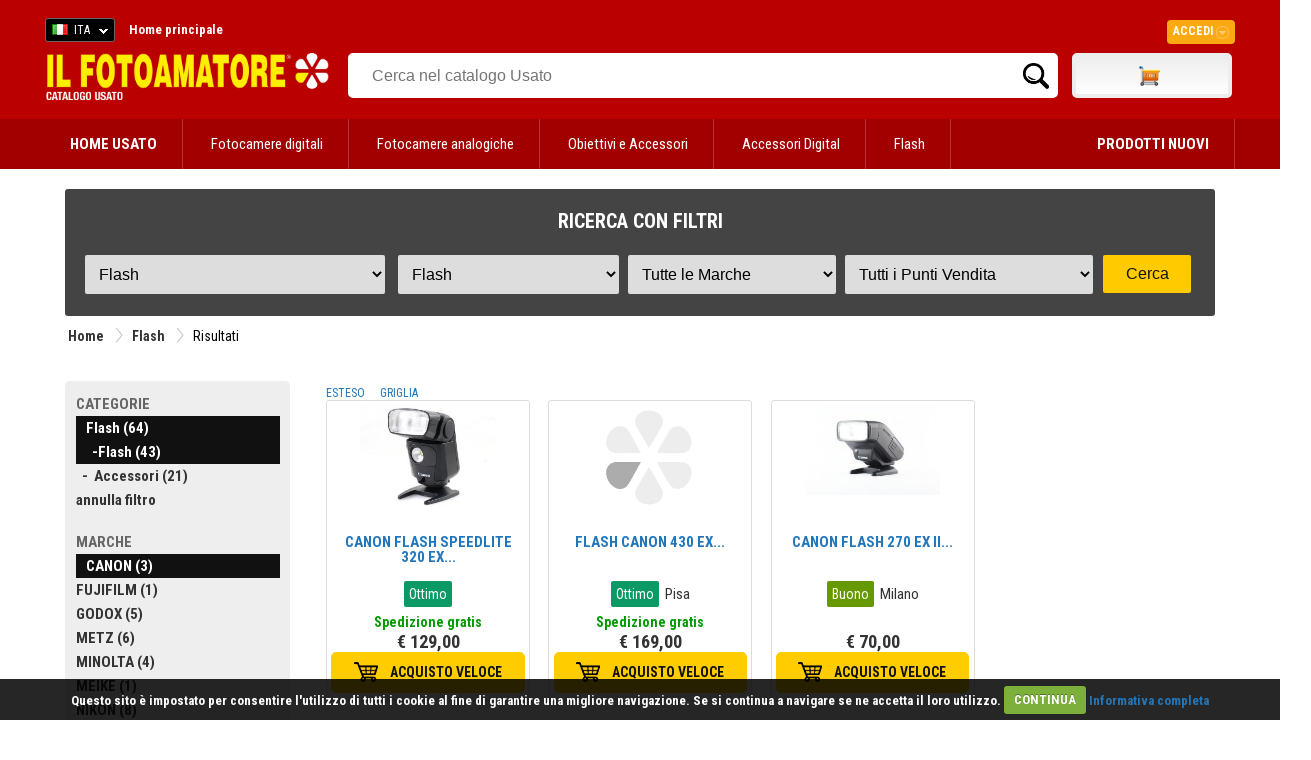

--- FILE ---
content_type: text/html
request_url: https://www.ilfotoamatore.it/usato.asp?f=1&r=10&m=XX,CA,SG1,DO,RI&pv=XX&vm=g
body_size: 64377
content:


<!DOCTYPE html PUBLIC "-//W3C//DTD XHTML 1.0 Strict//EN" "http://www.w3.org/TR/xhtml1/DTD/xhtml1-strict.dtd">
 <html>
   <head>
    <title>Il nostro Usato: Flash - FlashCANON - SIGMA per NIKON - DORR - RICOH IL FOTOAMATORE</title>
    <meta name="description" content="ILFOTOAMATORE - USATO  - Flash - FlashCANON - SIGMA per NIKON - DORR - RICOH"> 
    <meta http-equiv="Content-Type" content="text/html; charset=iso-8859-1" />
    <meta name="publisher" content="Devitalia - Sviluppo e nuove tecnologie">
    <link rel="canonical" href="https://www.ilfotoamatore.it/usato.asp"/>
    <link rel="shortcut icon" href="https://www.ilfotoamatore.it/favicon.ico" type="image/x-icon" />
		<script type="text/javascript" src="https://eu1-search.doofinder.com/5/script/c913df361d075e86112a7db346daf532.js"></script> 
		
    <link href='https://fonts.googleapis.com/css?family=Roboto+Condensed:300italic,400italic,700italic,400,700,300' rel='stylesheet' type='text/css'>

<link href="https://fonts.googleapis.com/css?family=Share" rel="stylesheet" type="text/css">
<link href="https://fonts.googleapis.com/css?family=Droid+Sans:400,700" rel="stylesheet" type="text/css">
<link href="https://fonts.googleapis.com/css?family=Oswald:400,300,700" rel="stylesheet" type="text/css">
<link href="https://fonts.googleapis.com/css?family=Share" rel="stylesheet" type="text/css">
<link href="https://fonts.googleapis.com/css?family=Nunito:400,300,700" rel="stylesheet" type="text/css">
<link href="https://fonts.googleapis.com/css?family=Open+Sans:400italic,400,300,700" rel="stylesheet" type="text/css">

<link rel="stylesheet" type="text/css" href="https://www.ilfotoamatore.it/css/stile.css" />
<link rel="stylesheet" type="text/css" href="https://www.ilfotoamatore.it/css/stile-acquista.css" />
<link rel="stylesheet" type="text/css" href="https://www.ilfotoamatore.it/css/stile-carrello.css" />
<link rel="stylesheet" type="text/css" href="https://www.ilfotoamatore.it/css/stile-griglie.css" />
<link rel="stylesheet" type="text/css" href="https://www.ilfotoamatore.it/css/stile-corsi.css" />
<link rel="stylesheet" type="text/css" href="https://www.ilfotoamatore.it/css/stile-calendario-eventi.css" />
<link rel="stylesheet" type="text/css" href="https://www.ilfotoamatore.it/css/stile-usato.css" />
<link rel="stylesheet" type="text/css" href="https://www.ilfotoamatore.it/css/stile-menu-testata.css" />
<link rel="stylesheet" type="text/css" href="https://www.ilfotoamatore.it/css/feedback.css" />




<!-- Codice Remarketing parte 1 --> 

     <script>
      var dataLayer = window.dataLayer || [];
      dataLayer.push({
          'google_tag_params': {
                  'ecomm_pagetype': 'category'
          }
      });
     </script>



<!-- Google Tag Manager -->
   <script>(function(w,d,s,l,i){w[l]=w[l]||[];w[l].push({'gtm.start':
      new Date().getTime(),event:'gtm.js'});var f=d.getElementsByTagName(s)[0],
      j=d.createElement(s),dl=l!='dataLayer'?'&l='+l:'';j.async=true;j.src=
      'https://www.googletagmanager.com/gtm.js?id='+i+dl;f.parentNode.insertBefore(j,f);
   })(window,document,'script','dataLayer','GTM-PCF3DF6');
   </script>
<!-- End Google Tag Manager -->

<script type="text/javascript" src="https://ajax.googleapis.com/ajax/libs/jquery/1/jquery.js"></script>
<script type="text/javascript" src="https://ajax.googleapis.com/ajax/libs/jqueryui/1/jquery-ui.min.js"></script>

<meta name="facebook-domain-verification" content="u7gkab4gcud6zuzn2oi4dcl5kuwlw8" />



      <script type="text/javascript" src="https://eu1-search.doofinder.com/5/script/c913df361d075e86112a7db346daf532.js"></script>


<!-- # include file="inc_sfondo-cliccabile.asp" -->




<!--fancybox-->
    <!-- Add mousewheel plugin (this is optional) -->
	<script type="text/javascript" src="https://www.ilfotoamatore.it/js/fancyBox2/lib/jquery.mousewheel-3.0.6.pack.js"></script>
	<!-- Add fancyBox main JS and CSS files -->
	<script type="text/javascript" src="https://www.ilfotoamatore.it/js/fancyBox2/source/jquery.fancybox.js?v=2.1.4"></script>
	<link rel="stylesheet" type="text/css" href="https://www.ilfotoamatore.it/js/fancyBox2/source/jquery.fancybox.css?v=2.1.4" media="screen" />
	<!-- Add Button helper (this is optional) -->
	<link rel="stylesheet" type="text/css" href="https://www.ilfotoamatore.it/js/fancyBox2/source/helpers/jquery.fancybox-buttons.css?v=1.0.5" />
	<script type="text/javascript" src="https://www.ilfotoamatore.it/js/fancyBox2/source/helpers/jquery.fancybox-buttons.js?v=1.0.5"></script>
	<!-- Add Thumbnail helper (this is optional) -->
	<link rel="stylesheet" type="text/css" href="https://www.ilfotoamatore.it/js/fancyBox2/source/helpers/jquery.fancybox-thumbs.css?v=1.0.7" />
	<script type="text/javascript" src="https://www.ilfotoamatore.it/js/fancyBox2/source/helpers/jquery.fancybox-thumbs.js?v=1.0.7"></script>
	<!-- Add Media helper (this is optional) -->
	<script type="text/javascript" src="https://www.ilfotoamatore.it/js/fancyBox2/source/helpers/jquery.fancybox-media.js?v=1.0.5"></script>
	<script type="text/javascript">
		$(document).ready(function() {
			/*
			 *  Simple image gallery. Uses default settings
			 */
			$('.fancybox').fancybox();
			/*
			 *  Different effects
			 */
			// Change title type, overlay closing speed
			$(".fancybox-effects-a").fancybox({
				helpers: {
					title : {
						type : 'outside'
					},
					overlay : {
						speedOut : 0
					}
				}
			});
			// Disable opening and closing animations, change title type
			$(".fancybox-effects-b").fancybox({
				openEffect  : 'none',
				closeEffect	: 'none',

				helpers : {
					title : {
						type : 'over'
					}
				}
			});
			// Set custom style, close if clicked, change title type and overlay color
			$(".fancybox-effects-c").fancybox({
				wrapCSS    : 'fancybox-custom',
				closeClick : true,

				openEffect : 'none',

				helpers : {
					title : {
						type : 'inside'
					},
					overlay : {
						css : {
							'background' : 'rgba(238,238,238,0.85)'
						}
					}
				}
			});
			// Remove padding, set opening and closing animations, close if clicked and disable overlay
			$(".fancybox-effects-d").fancybox({
				padding: 10,

				openEffect : 'elastic',
				openSpeed  : 150,

				closeEffect : 'elastic',
				closeSpeed  : 150,

				closeClick : true,

				helpers : {
					overlay : null
				}
			});
			/*
			 *  Button helper. Disable animations, hide close button, change title type and content
			 */

			$('.fancybox-buttons').fancybox({
				openEffect  : 'none',
				closeEffect : 'none',

				prevEffect : 'none',
				nextEffect : 'none',

				closeBtn  : false,

				helpers : {
					title : {
						type : 'inside'
					},
					buttons	: {}
				},

				afterLoad : function() {
					this.title = 'Image ' + (this.index + 1) + ' of ' + this.group.length + (this.title ? ' - ' + this.title : '');
				}
			});
			/*
			 *  Thumbnail helper. Disable animations, hide close button, arrows and slide to next gallery item if clicked
			 */
			$('.fancybox-thumbs').fancybox({
				prevEffect : 'none',
				nextEffect : 'none',

				closeBtn  : false,
				arrows    : false,
				nextClick : true,

				helpers : {
					thumbs : {
						width  : 50,
						height : 50
					}
				}
			});
			$(".fancybox-puntovendita").fancybox({
				width	: 585,
				minHeight  : 440,
				type: 'iframe',
				padding : 15
			});				
			$(".fancybox-carrellino").fancybox({
				width	: 500,
				minHeight  : 300,
				type: 'iframe',
				padding : 15
			});	
			$("#carrellino").fancybox({
				width	: 600,
				minHeight  : 220,
				type: 'iframe',
				padding : 15
			});	
			$("#benvenuto").fancybox({
				width	: 580,
				minHeight  : 450,
				type: 'iframe',
				padding : 15
			});		
		});
	</script>
	<style type="text/css">
		.fancybox-custom .fancybox-skin {
			box-shadow: 0 0 50px #222;
		}
	</style>
    
<script src="https://www.ilfotoamatore.it/js/cookiecuttr/jquery.cookie.js"></script>
<script src="https://www.ilfotoamatore.it/js/cookiecuttr/jquery.cookiecuttr.js"></script>
<link rel="stylesheet" type="text/css" href="https://www.ilfotoamatore.it/js/cookiecuttr/cookiecuttr.css">
<script type="text/javascript">
$(document).ready(function () {
$.cookieCuttr();	
});
</script>



<script>
!function(f,b,e,v,n,t,s){if(f.fbq)return;n=f.fbq=function(){n.callMethod?
n.callMethod.apply(n,arguments):n.queue.push(arguments)};if(!f._fbq)f._fbq=n;
n.push=n;n.loaded=!0;n.version='2.10';n.queue=[];t=b.createElement(e);t.async=!0;
t.src=v;s=b.getElementsByTagName(e)[0];s.parentNode.insertBefore(t,s)}(window,
document,'script','https://connect.facebook.net/it_IT/fbevents.js');
fbq('init', '925820767429105'); // Insert your pixel ID here.
fbq('track', 'PageView');
</script>
<noscript><img height="1" width="1" style="display:none"
src="https://www.facebook.com/tr?id=925820767429105&ev=PageView&noscript=1"/></noscript>
<!-- DO NOT MODIFY -->
<!-- End Facebook Pixel Code -->
	

 <script type="text/javascript">
	 function RicavaBrowser(QualeBrowser)
	  {
       if (navigator.userAgent.indexOf("MSIE") != (-1))
   		  {
      	    var Classe = "Msxml2.XMLHTTP";
        	if (navigator.appVersion.indexOf("MSIE 5.5") != (-1));
       		   {
               	Classe = "Microsoft.XMLHTTP";
        	   } 
        	try
        	   {
                OggettoXMLHTTP = new ActiveXObject(Classe);
            	OggettoXMLHTTP.onreadystatechange = QualeBrowser;
            	return OggettoXMLHTTP;
        	   }
        	catch(e)
        	   {
               	alert("Errore: l'ActiveX non verrà eseguito!");
        	   }
          }
      else if (navigator.userAgent.indexOf("Mozilla") != (-1))
      	  {
           OggettoXMLHTTP = new XMLHttpRequest();
           OggettoXMLHTTP.onload = QualeBrowser;
       	   OggettoXMLHTTP.onerror = QualeBrowser;
           return OggettoXMLHTTP;
    	  }
   		 else
    	  {
           alert("L'esempio non funziona con altri browser!");
    	  }
	  }
      
   var XMLHTTP_Carrello_Testata;	
   function Popola_Valori_Ajax_carrello_testata()	 
     {
      var div_caricare = "carrello_testata";
      var url = "https://www.ilfotoamatore.it/popola_valori_ajax.asp?Nome_Div="+div_caricare;
            XMLHTTP_Carrello_Testata = RicavaBrowser(CambioStato_carrello_testata);
            XMLHTTP_Carrello_Testata.open("GET", url, true);
            XMLHTTP_Carrello_Testata.send(null);
         }

   function CambioStato_carrello_testata()	
     {
      if (XMLHTTP_Carrello_Testata.readyState == 4)
           {
            var R = document.getElementById("carrello_testata");
            R.innerHTML = XMLHTTP_Carrello_Testata.responseText;
        }
     }
 </script>
 
	
 <script type="text/javascript">
    var XMLHTTP_famiglie;
    var XMLHTTP_marche;
    var XMLHTTP_puntivendita;
    function Popola_Usato_Ajax(ID_Rep_par,ID_Fam_par,ID_Mar_par,ID_Pv_par)
       {
         Popola_Famiglie_Usato_Ajax(ID_Rep_par,ID_Fam_par,ID_Mar_par,ID_Pv_par);   
       }
  
    function Popola_Famiglie_Usato_Ajax(ID_Rep_par,ID_Fam_par,ID_Mar_par,ID_Pv_par) 
      {         
          if (parseInt(ID_Rep_par) > 0)
            {
             var url = "/popola_famiglie_usato_ajax.asp?ID_Reparto="+ID_Rep_par+"&ID_Famiglia="+ID_Fam_par+"&ID_Marca="+ID_Mar_par+"&ID_PuntoVendita="+ID_Pv_par;
             // alert ("URL = " + url);
             XMLHTTP_famiglie = RicavaBrowser(CambioStato_carica_famiglie);
             XMLHTTP_famiglie.open("GET", url, true);
             XMLHTTP_famiglie.send(null);
            }
          else
            {
             document.getElementById("carica_famiglie").innerHTML = "";
            } 
            Popola_Marche_Usato_Ajax(ID_Rep_par,ID_Fam_par,ID_Mar_par,ID_Pv_par);
      }
    function CambioStato_carica_famiglie()	
      {
       if (XMLHTTP_famiglie.readyState == 4)
         {
             var div_famiglie = document.getElementById("carica_famiglie");
            div_famiglie.innerHTML = XMLHTTP_famiglie.responseText;
         }
      }
	  
    function Popola_Marche_Usato_Ajax(ID_Rep_par,ID_Fam_par,ID_Mar_par,ID_Pv_par) 
     {
         if (parseInt(ID_Rep_par) > 0)
           {
            var url = "/popola_marche_usato_ajax.asp?ID_Reparto="+ID_Rep_par+"&ID_Famiglia="+ID_Fam_par+"&ID_Marca="+ID_Mar_par+"&ID_PuntoVendita="+ID_Pv_par;
            //alert ("URL = " + url);
            XMLHTTP_marche = RicavaBrowser(CambioStato_carica_marche);
            XMLHTTP_marche.open("GET", url, true);
            XMLHTTP_marche.send(null);
           }
         else
           {
            document.getElementById("carica_marche").innerHTML = "";
           } 
           Popola_PuntiVendita_Usato_Ajax(ID_Rep_par,ID_Fam_par,ID_Mar_par,ID_Pv_par);
        }
        
    function CambioStato_carica_marche()	
      {
       if (XMLHTTP_marche.readyState == 4)
            {
             var R = document.getElementById("carica_marche");
             R.innerHTML = XMLHTTP_marche.responseText;
         }
      }
      
     function Popola_PuntiVendita_Usato_Ajax(ID_Rep_par,ID_Fam_par,ID_Mar_par,ID_Pv_par) 
      {
          if (parseInt(ID_Rep_par) > 0)
            {
            var url = "/popola_puntivendita_usato_ajax.asp?ID_Reparto="+ID_Rep_par+"&ID_Famiglia="+ID_Fam_par+"&ID_Marca="+ID_Mar_par+"&ID_PuntoVendita="+ID_Pv_par;
             // alert ("URL provincie = " + url);
             XMLHTTP_puntivendita = RicavaBrowser(CambioStato_carica_puntivendita);
             XMLHTTP_puntivendita.open("GET", url, true);
             XMLHTTP_puntivendita.send(null);
            }
          else
            {
             document.getElementById("carica_puntivendita").innerHTML = "";
            } 
         }

    function CambioStato_carica_puntivendita()	
      {
       if (XMLHTTP_puntivendita.readyState == 4)
            {
             var div_puntivendita = document.getElementById("carica_puntivendita");
             div_puntivendita.innerHTML = XMLHTTP_puntivendita.responseText;
         }
      }
	  	 
    function RicavaBrowser(QualeBrowser)
      {
          if (navigator.userAgent.indexOf("MSIE") != (-1))
          {
              var Classe = "Msxml2.XMLHTTP";
            if (navigator.appVersion.indexOf("MSIE 5.5") != (-1));
               {
                   Classe = "Microsoft.XMLHTTP";
               } 
            try
               {
                   OggettoXMLHTTP = new ActiveXObject(Classe);
                OggettoXMLHTTP.onreadystatechange = QualeBrowser;
                return OggettoXMLHTTP;
               }
            catch(e)
               {
                   alert("Errore: l'ActiveX non verr&agrave; eseguito!");
               }
             }
         else if (navigator.userAgent.indexOf("Mozilla") != (-1))
            {
              OggettoXMLHTTP = new XMLHttpRequest();
              OggettoXMLHTTP.onload = QualeBrowser;
              OggettoXMLHTTP.onerror = QualeBrowser;
              return OggettoXMLHTTP;
          }
         else
          {
              alert("L'esempio non funziona con altri browser!");
          }
      }
   </script>
	
   </head>
   
   
  <body onload="Popola_Usato_Ajax('10','1','XX,CA,SG1,DO,RI','XX')">
  
     <div id="testata-usato">
       <!-- Google Tag Manager (noscript) -->
<noscript><iframe src="https://www.googletagmanager.com/ns.html?id=GTM-N6XZ6ZH";
height="0" width="0" style="display:none;visibility:hidden"></iframe></noscript>
<!-- End Google Tag Manager (noscript) -->


     <div style="height:5px; background:#bb0000;"></div>


<div id="testata-menu-primario" class="desktop" style="background:#bb0000">
	<div class="wrapper">
		<div id="top-lingua">
	<!-- begin CSS -->
    <link href='https://www.ilfotoamatore.it/js/polyglot/css/polyglot-language-switcher.css' type="text/css" rel="stylesheet">
	<!-- end CSS -->
 
 
 
 	<!-- begin JS -->
    <script src='https://www.ilfotoamatore.it/js/polyglot/js/jquery.polyglot.language.switcher.js' type="text/javascript"></script>
    
    <script type="text/javascript">
    	    $(document).ready(function() {
                $('#polyglotLanguageSwitcher').polyglotLanguageSwitcher({
    				effect: 'fade',
                    testMode: true,
             	    onChange: function(evt)
						  {
						   //alert("Hai selezionato: "+evt.selectedItem);
						   pagina_chiamata = "https://www.ilfotoamatore.it/smista_scelta_lingua.asp?l="+evt.selectedItem;
						   // alert("pagina_chiamata: "+" - ");
						   location.href = pagina_chiamata;
         		          }
//                ,afterLoad: function(evt){
//                    alert("The selected language has been loaded");
//                },
//                beforeOpen: function(evt){
//                    alert("before open");
//                },
//                afterOpen: function(evt){
//                    alert("after open");
//                },
//                beforeClose: function(evt){
//                    alert("before close");
//                },
//                afterClose: function(evt){
//                    alert("after close");
//                }
	    		});
            });
    </script>
	<!-- end JS -->
 
 
 
	<!-- begin language switcher -->
    <div id="polyglotLanguageSwitcher">
      <form action="smista_scelta_lingua.asp" method="post" name="smista_lingua_form">
        <select name="smista_lingua" id="polyglot-language-options">
          
                <option id="it"  
                     value="ITA" selected>ITA</option>
          
                <option id="en"  
                     value="ENG" >ENG</option>
          
        </select>
       </form>
	   </div>
	<!-- end language switcher -->
</div>   

  
<div id="testata_navigatio-sx" style="float:left;">
  <div id="testata_navigatio">
    <ul>
      <li><a href="https://www.ilfotoamatore.it" title="Home"><b>Home principale</b></a></li>
    </ul>
  </div>	
</div>

<div id="testata_navigatio-social"> 
<table width="100%" align="center">
<tr>
<td align="right">
<a href="https://www.ilfotoamatore.it/facebook/index.asp" target="_blank">
<img src="https://www.ilfotoamatore.it/immagini/icone/social_fb.png" alt="Il Fotoamatore su Facebook" /></a> 
<a href="https://plus.google.com/102627322053145458517/?prsrc=3" style="text-decoration: none;" target="_blank">
<img src="https://ssl.gstatic.com/images/icons/gplus-32.png" style="border: 0;"/></a> 
<a href="https://twitter.com/ilfotoamatore" target="_blank"><img src="https://www.ilfotoamatore.it/immagini/icone/social_twitter.png" 
alt="Il Fotoamatore su Twitter" /></a> <a href="https://www.flickr.com/photos/ilfotoamatore/sets/" target="_blank">
<img src="https://www.ilfotoamatore.it/immagini/icone/social_flickr.png" alt="Il Fotoamatore su Flickr" /></a></td>
</tr>
</table>       
</div>

<div id="top-login">

<style>
	 @import url(https://www.ilfotoamatore.it/css/stile-login.css); %>
</style>
<script type="text/javascript">
        $(document).ready(function() {
            $(".signin").mouseenter(function(e) {          
				e.preventDefault();
                $("fieldset#signin_menu").toggle();
				$(".signin").toggleClass("menu-open");
            });	
            $("fieldset#signin_menu").mouseleave(function(e) {          
                $("fieldset#signin_menu").hide();
				$(".signin").toggleClass("menu-open");
            });			
			$("fieldset#signin_menu").mouseup(function() {
				return false
			});
			$(document).mouseup(function(e) {
				if($(e.target).parent("a.signin").length==0) {
					$(".signin").removeClass("menu-open");
					$("fieldset#signin_menu").hide();
				}
			});				
        });
</script>
<script src='https://www.ilfotoamatore.it/js/jquery.tipsy.js' type="text/javascript"></script>


    <div id="container" style="z-index:99999">
 	   <div id="topnav" class="topnav" style="float:right">
 	 	  <a href="https://www.ilfotoamatore.it/riservata/area_riservata.asp" class="signin"><span>Accedi</span></a>
 	   </div>
  	   <fieldset id="signin_menu">
       		<form id="signin" method="post" action="https://www.ilfotoamatore.it/riservata/chk_generale.asp">    
      		  <input type="hidden" name="from" value="" />
      		   <p>
     		   	   <label for="username">Nome utente</label>
      			   <input id="username" name="USR" value="" title="username" tabindex="4" type="text">
      		   </p>
      		   <p>
        	      <label for="password">Password</label>
        		  <input id="password" name="PWD" value="" title="password" tabindex="5" type="password">
      		  </p>
      		  <p class="remember">
        	  	 <input id="signin_submit" value="Accedi" tabindex="6" type="submit">
        		   <a href="https://www.ilfotoamatore.it/registrazione/registra_scelta.asp">Registra account</a>
      		  </p>
      		  <p class="forgot"><a href="https://www.ilfotoamatore.it/registrazione/ricorda_password_cliente.asp" id="resend_password_link">Password dimenticata?</a></p>
    		</form>
  	   </fieldset>
	</div> 

</div>  
 
  
<div style="clear:both"></div>
		<div class="pulisci"></div> 
	</div> 
</div>
 
<div id="testata_logo_e_banner">
	<div class="wrapper">
		<div id="testata_logo" class="desktop"  style="padding-top:10px">
			<a href="https://www.ilfotoamatore.it/usato.asp">
			<img height="50" src="https://www.ilfotoamatore.it/immagini/testata/ilfotoamatore_logo_usato.png" alt="Il Fotoamatore Catalogo Usato" />
			</a>
		</div>
		<div id="testata_cerca"> 
		  
     <table width="100%">
       <tr> 
          <td valign="top" align="left">
            <div id="testata-cerca-contieni">
              
                          <input style="width:80% !important" type="text" id="criterio" name="criterio" placeholder="Cerca nel catalogo Usato" autocomplete="off" />
                          <input style="width:10% !important; float:right" type="submit" name="cercaprodotto" value="Cerca" class="cercavai">
                       
             </div>
		        </td>	
         
                     <td class="desktop" valign="top" width="160">
                         <div id="testata_carrello">
                               <div id="testata_carrello_totale">
   <div style="margin-top:9px">      
	  <div id="carrello_testata"></div>
   </div>
 </div>
 <img height="0" width="0" src="https://www.ilfotoamatore.it/immagini/pixel.jpg?n=23/12/2025 08.05.51" onload="Popola_Valori_Ajax_carrello_testata()" border="0">
                          </div></td>
            
       </tr> 
   	 </table> 
 
		</div>
		<div class="pulisci"></div> 
	</div>
</div>
<div class="pulisci"></div> 

<div id="testata-menu" class="desktop">
  <link rel="stylesheet" type="text/css" href="https://www.ilfotoamatore.it/css/stile-menu-testata-usato.css" />
 

         <div id="menu-usato">
		 <nav>
		 <div class="wrapper">
		 <ul>
			<li>
			 <a href="https://www.ilfotoamatore.it/usato.asp"><b>HOME USATO</b></a></li>
 			  
									  

                 <li>
                   <a href="https://www.ilfotoamatore.it/usato.asp?r=3&pp=m" title="">
				   Fotocamere digitali</a>

							   <ul>
								   
												 <li><a href="https://www.ilfotoamatore.it/usato.asp?r=3&f=4"
														title="Mirrorless">Mirrorless</a></li>
					
												 <li><a href="https://www.ilfotoamatore.it/usato.asp?r=3&f=3"
														title="Reflex">Reflex</a></li>
					
												 <li><a href="https://www.ilfotoamatore.it/usato.asp?r=3&f=1"
														title="Compatte">Compatte</a></li>
					
												 <li><a href="https://www.ilfotoamatore.it/usato.asp?r=3&f=21"
														title="Medio formato">Medio formato</a></li>
					
							   </ul>
				

					
				
							</li>  
			 
									  

                 <li>
                   <a href="https://www.ilfotoamatore.it/usato.asp?r=1&pp=m" title="Medio formato">
				   Fotocamere analogiche</a>

							   <ul>
								   
												 <li><a href="https://www.ilfotoamatore.it/usato.asp?r=1&f=5"
														title="Medio formato">Medio formato</a></li>
					
												 <li><a href="https://www.ilfotoamatore.it/usato.asp?r=1&f=6"
														title="Accessori reflex 35 mm">Accessori reflex 35 mm</a></li>
					
												 <li><a href="https://www.ilfotoamatore.it/usato.asp?r=1&f=7"
														title="Compatte 35 mm">Compatte 35 mm</a></li>
					
												 <li><a href="https://www.ilfotoamatore.it/usato.asp?r=1&f=13"
														title="Accessori medio formato">Accessori medio formato</a></li>
					
												 <li><a href="https://www.ilfotoamatore.it/usato.asp?r=1&f=12"
														title="Accessori compatte">Accessori compatte</a></li>
					
												 <li><a href="https://www.ilfotoamatore.it/usato.asp?r=1&f=1"
														title="Reflex 35mm">Reflex 35mm</a></li>
					
							   </ul>
				

					
				
							</li>  
			 
									  

                 <li>
                   <a href="https://www.ilfotoamatore.it/usato.asp?r=2&pp=m" title="Reflex 35mm">
				   Obiettivi e Accessori</a>

							   <ul>
								   
												 <li><a href="https://www.ilfotoamatore.it/usato.asp?r=2&f=16"
														title="Autofocus per Mirrorless ">Autofocus per Mirrorless </a></li>
					
												 <li><a href="https://www.ilfotoamatore.it/usato.asp?r=2&f=18"
														title="Manual Focus Mirrorless ">Manual Focus Mirrorless </a></li>
					
												 <li><a href="https://www.ilfotoamatore.it/usato.asp?r=2&f=1"
														title="Autofocus per reflex">Autofocus per reflex</a></li>
					
												 <li><a href="https://www.ilfotoamatore.it/usato.asp?r=2&f=2"
														title="Manual focus per reflex">Manual focus per reflex</a></li>
					
												 <li><a href="https://www.ilfotoamatore.it/usato.asp?r=2&f=19"
														title="Obiettivi Cinema">Obiettivi Cinema</a></li>
					
												 <li><a href="https://www.ilfotoamatore.it/usato.asp?r=2&f=3"
														title="AF medio formato">AF medio formato</a></li>
					
												 <li><a href="https://www.ilfotoamatore.it/usato.asp?r=2&f=8"
														title="Moltiplicatori di focale AF">Moltiplicatori di focale AF</a></li>
					
												 <li><a href="https://www.ilfotoamatore.it/usato.asp?r=2&f=11"
														title="Paraluce e tappi">Paraluce e tappi</a></li>
					
							   </ul>
				

					
				
							</li>  
			 
									  

                 <li>
                   <a href="https://www.ilfotoamatore.it/usato.asp?r=33&pp=m" title="Paraluce e tappi">
				   Accessori Digital</a>

							   <ul>
								   
												 <li><a href="https://www.ilfotoamatore.it/usato.asp?r=33&f=1"
														title="Ottiche addizionali">Ottiche addizionali</a></li>
					
												 <li><a href="https://www.ilfotoamatore.it/usato.asp?r=33&f=2"
														title="Anelli Adattatori">Anelli Adattatori</a></li>
					
												 <li><a href="https://www.ilfotoamatore.it/usato.asp?r=33&f=3"
														title="Grip-Impugnature">Grip-Impugnature</a></li>
					
												 <li><a href="https://www.ilfotoamatore.it/usato.asp?r=33&f=4"
														title="Batterie Fotocamere Digitali">Batterie Fotocamere Digitali</a></li>
					
												 <li><a href="https://www.ilfotoamatore.it/usato.asp?r=33&f=5"
														title="Protezione">Protezione</a></li>
					
												 <li><a href="https://www.ilfotoamatore.it/usato.asp?r=33&f=6"
														title="Telecomandi">Telecomandi</a></li>
					
												 <li><a href="https://www.ilfotoamatore.it/usato.asp?r=33&f=8"
														title="Cavi di Connessione">Cavi di Connessione</a></li>
					
												 <li><a href="https://www.ilfotoamatore.it/usato.asp?r=33&f=9"
														title="Cavi Alimentazione">Cavi Alimentazione</a></li>
					
												 <li><a href="https://www.ilfotoamatore.it/usato.asp?r=33&f=14"
														title="Oculari Mirini Lentine">Oculari Mirini Lentine</a></li>
					
												 <li><a href="https://www.ilfotoamatore.it/usato.asp?r=33&f=22"
														title="Monitor">Monitor</a></li>
					
							   </ul>
				

					
				
							</li>  
			 
									  

                 <li>
                   <a href="https://www.ilfotoamatore.it/usato.asp?r=10&pp=m" title="Monitor">
				   Flash</a>

							   <ul>
								   
												 <li><a href="https://www.ilfotoamatore.it/usato.asp?r=10&f=1"
														title="Flash">Flash</a></li>
					
												 <li><a href="https://www.ilfotoamatore.it/usato.asp?r=10&f=3"
														title="Accessori">Accessori</a></li>
					
							   </ul>
				

					
				
							</li>  
			 	
			 <li style="float:right">
			 <a href="https://www.ilfotoamatore.it"><b>PRODOTTI NUOVI</b></a>
			 </li>
			</ul>
			</div>
			</nav>			
			</div>
                		   
			
</div>

<div class="pulisci"></div>
     </div>

       <div id="tutto">	

              <h2 style="margin:0 0 5px 0; display:none">RICERCA CON FILTRI</h2>
                   
		   
               
             
             	<div id="form-ricerca-usato">	
				
					<h4>RICERCA CON FILTRI</h4>
					
					<form name="frmUsato" method="post" action="usato.asp">                
					  <table width="100%" border="0" cellspacing="0" cellpadding="0">
					   <tr>
						<td>
						  <select name="r" onchange="Popola_Usato_Ajax(this.value,'0','XX','XX')">
							<option value="0">Tutti i Reparti</option>
							 
											  <option value="3" >Fotocamere digitali</option>
							 
											  <option value="2" >Obiettivi e Accessori</option>
							 
											  <option value="11" >Filtri</option>
							 
											  <option value="33" >Accessori Digital</option>
							 
											  <option value="35" >Fotografia Subacquea</option>
							 
											  <option value="1" >Fotocamere analogiche</option>
							 
											  <option value="6" >Videocamere</option>
							 
											  <option value="13" >Treppiedi</option>
							 
											  <option value="16" >Borse Custodie Zaini</option>
							 
											  <option value="10" selected>Flash</option>
							 
											  <option value="17" >Batterie</option>
							 
											  <option value="30" >Illuminazione</option>
							 
											  <option value="25" >Scanners and Stampanti</option>
							 
											  <option value="19" >Camera Oscura</option>
							 
											  <option value="12" >Esposimetri</option>
							 
											  <option value="26" >Microscopi</option>
							 
											  <option value="21" >Varie</option>
							 
						  </select></td>
						 
						 <td><div id="carica_famiglie"></div></td>
						 					 
						  <td><div id="carica_marche"></div></td>
						 
						  <td><div id="carica_puntivendita"></div></td> 
						   
						 
						 <td><input type="submit" name="Azione" value="Cerca"></td>                   
					   </tr>
					 </table>
				   </form>                   
            </div>
             
            <div class="pulisci"></div>	
            
             
                      <!-- PERCORSO -->
                      <div id="percorso">
                        <table style="float:left">
                          <tr>
                            <td><a href="https://www.ilfotoamatore.it/usato.asp">Home</a></a></td>                            
                            <td width="20"><img src="https://www.ilfotoamatore.it/immagini/icone/separatore.gif" width="20" height="24" /></td>
                            <td><a href="https://www.ilfotoamatore.it/usato.asp" title="Flash">Flash</a></td>                   
                            
																												
																												<td width="20"><img src="https://www.ilfotoamatore.it/immagini/icone/separatore.gif" width="20" height="24" /></td>
                                   <td>Risultati</td>
																												
                          </tr>
                        </table>		
                      </div>
                      <div class="pulisci"></div>
               
			   	   
               <div class="pulisci"></div>
               
               
               <div class="pulisci"></div>
               
               <div style="margin:10px 0 !important"></div>   
               <br />
               
               <!-- corpo -->		 
               <div id="corpo">    
                 <div id="centro-contieni">                     
                 
                        <div id="centro-destra">                      
                           <!-- CENTRO tutto -->
                            <div id="centro_tutto_100x100"> 
                            
                               <!-- SCELTA VISUALIZZAZIONE --> 
                               <div id="modalita">
                                 
                                           <a href="https://www.ilfotoamatore.it/usato.asp?r=10&f=1&m=XX,CA,SG1,DO,RI&pv=XX&p=1&vm=e" title=" Visualizza lista Esteso ">ESTESO</a>
                                           &nbsp; &nbsp;
                                           <a href="https://www.ilfotoamatore.it/usato.asp?r=10&f=1&m=XX,CA,SG1,DO,RI&pv=XX&p=1&vm=g" title=" Visualizza lista Griglia ">GRIGLIA</a>
                                 
                               </div>                
                  
                               <div class="pulisci"></div>
                               <!--  ####################    P A G I N A        I N T E R N A    ########################-->
                             
                                                                               <!-- GRIGLIA -->
                                             <style type="text/css">
                                                 a span.tt-container {display:none;}
                                                 a:hover span.tt-container {display:block; position: absolute;  z-index: 1;
                                                 width: 25em; height: 4em; top: 2em; left: 2em; 
                                                 border: 1px solid #004F89;
                                                 text-decoration: none;text-align: center;font-size: 11px;	 
                                                 background-color:#D9F0FF; color:#004F89; }
                                                 a:hover { position: relative; }
                                                 a:hover span.tt-text { padding: 3px; }
                                             </style>
                                             
                                                      <div id="griglia-prodotti">
                                                         <div id="prodotti-usato">
                                                           <ul>
                                                            
                                                                               <!-- CELLA ARTICOLO -->
                                                                               <li>
                                                                                 <div id="prodotto-cella-usato">
                                                                                   <div id="prodotti-fotina-usato">
                                                                                     <a href="https://www.ilfotoamatore.it/scheda_usato.asp?cod=52170" 
                                                                                   title="Scheda tecnica CANON FLASH SPEEDLITE 320 EX...">
                                                                                         <img src="https://www.ilfotoamatore.it/Schede/Foto_Art/Scheda/111860.jpg"></a>
                                                                                   </div>
                                                                                   <!-- prodotti-testo -->
                                                                                   <div id="prodotti-testo-usato">
                                                                                     <h3><a href="https://www.ilfotoamatore.it/scheda_usato.asp?cod=52170" 
                                                                                     title=" Scheda tecnica CANON FLASH SPEEDLITE 320 EX...">
                                                                                            CANON FLASH SPEEDLITE 320 EX...</a></h3>
                                                                                     <div class="descrizione">
                                                                                      
                                                                                           <div class="bollino_usato">
                                                                                            <span class=bollino_usato_ottimo><a href='https://www.ilfotoamatore.it/scheda_usato.asp?cod=52170' title='Prodotto da vetrina, poco usato in condizioni eccellenti'>Ottimo</a></span>
                                                                                           </div>
                                                                                       
                                                                                             <a href="#" 
                                                                                          title="Spedizione gratuita con pagamento con carta di credito">
                                                                                                <span class="spedizioni-gratuita">Spedizione gratis</span></a>
                                                                                       
                                                                                       <div style="clear:both"></div>
                                                                                     </div>
                                                                                     <div id="prezzo">
                                                                                       
                                                                                              <span class="prezzo">&euro; 129,00</span>  	 	  
                                                                                        
                                                                                     </div>

                                                                                     
                                                                                            <div id="acquista_griglia">
                                                                                             <a href="https://www.ilfotoamatore.it/carrello.asp?add=U52170">
                                                                                               
                                                                                                    <span>Acquisto veloce</span>
                                                                                               </a>
                                                                                            </div>  
                                                                                     
                                                                                   </div><!-- fine prodotti-testo-->
                                                                                 </div><!-- CELLA ARTICOLO -->
                                                                               </li>
                                                                               <!-- fine LI CELLA ARTICOLO -->
                                                                      
                                                                               <!-- CELLA ARTICOLO -->
                                                                               <li>
                                                                                 <div id="prodotto-cella-usato">
                                                                                   <div id="prodotti-fotina-usato">
                                                                                     <a href="https://www.ilfotoamatore.it/scheda_usato.asp?cod=51497" 
                                                                                   title="Scheda tecnica FLASH CANON 430 EX...">
                                                                                         <img src="https://www.ilfotoamatore.it/Schede/Foto_Art/Scheda/0.jpg"></a>
                                                                                   </div>
                                                                                   <!-- prodotti-testo -->
                                                                                   <div id="prodotti-testo-usato">
                                                                                     <h3><a href="https://www.ilfotoamatore.it/scheda_usato.asp?cod=51497" 
                                                                                     title=" Scheda tecnica FLASH CANON 430 EX...">
                                                                                            FLASH CANON 430 EX...</a></h3>
                                                                                     <div class="descrizione">
                                                                                      
                                                                                           <div class="bollino_usato">
                                                                                            <span class=bollino_usato_ottimo><a href='https://www.ilfotoamatore.it/scheda_usato.asp?cod=51497' title='Prodotto da vetrina, poco usato in condizioni eccellenti'>Ottimo</a></span>
                                                                                            &nbsp;Pisa
                                                                                           </div>
                                                                                       
                                                                                             <a href="#" 
                                                                                          title="Spedizione gratuita con pagamento con carta di credito">
                                                                                                <span class="spedizioni-gratuita">Spedizione gratis</span></a>
                                                                                       
                                                                                       <div style="clear:both"></div>
                                                                                     </div>
                                                                                     <div id="prezzo">
                                                                                       
                                                                                              <span class="prezzo">&euro; 169,00</span>  	 	  
                                                                                        
                                                                                     </div>

                                                                                     
                                                                                            <div id="acquista_griglia">
                                                                                             <a href="https://www.ilfotoamatore.it/carrello.asp?add=U51497">
                                                                                               
                                                                                                    <span>Acquisto veloce</span>
                                                                                               </a>
                                                                                            </div>  
                                                                                     
                                                                                   </div><!-- fine prodotti-testo-->
                                                                                 </div><!-- CELLA ARTICOLO -->
                                                                               </li>
                                                                               <!-- fine LI CELLA ARTICOLO -->
                                                                      
                                                                               <!-- CELLA ARTICOLO -->
                                                                               <li>
                                                                                 <div id="prodotto-cella-usato">
                                                                                   <div id="prodotti-fotina-usato">
                                                                                     <a href="https://www.ilfotoamatore.it/scheda_usato.asp?cod=52508" 
                                                                                   title="Scheda tecnica CANON FLASH 270 EX II...">
                                                                                         <img src="https://www.ilfotoamatore.it/Schede/Foto_Art/Scheda/113636.jpg"></a>
                                                                                   </div>
                                                                                   <!-- prodotti-testo -->
                                                                                   <div id="prodotti-testo-usato">
                                                                                     <h3><a href="https://www.ilfotoamatore.it/scheda_usato.asp?cod=52508" 
                                                                                     title=" Scheda tecnica CANON FLASH 270 EX II...">
                                                                                            CANON FLASH 270 EX II...</a></h3>
                                                                                     <div class="descrizione">
                                                                                      
                                                                                           <div class="bollino_usato">
                                                                                            <span class=bollino_usato_buono><a href='https://www.ilfotoamatore.it/scheda_usato.asp?cod=52508' title='Prodotto poco usato con minimi segni di utilizzo'>Buono</a></span>
                                                                                            &nbsp;Milano
                                                                                           </div>
                                                                                       
                                                                                             <span class="spedizioni-gratuita">&nbsp;</span>
                                                                                       
                                                                                       <div style="clear:both"></div>
                                                                                     </div>
                                                                                     <div id="prezzo">
                                                                                       
                                                                                              <span class="prezzo">&euro; 70,00</span>  	 	  
                                                                                        
                                                                                     </div>

                                                                                     
                                                                                            <div id="acquista_griglia">
                                                                                             <a href="https://www.ilfotoamatore.it/carrello.asp?add=U52508">
                                                                                               
                                                                                                    <span>Acquisto veloce</span>
                                                                                               </a>
                                                                                            </div>  
                                                                                     
                                                                                   </div><!-- fine prodotti-testo-->
                                                                                 </div><!-- CELLA ARTICOLO -->
                                                                               </li>
                                                                               <!-- fine LI CELLA ARTICOLO -->
                                                                      
                                                         </ul>
                                                       </div>
                                                    </div>
                                                    <div class="pulisci"></div>
							   
                                                     <!-- PAGINAZIONE -->                                                    
                                                      
                                             <!-- FINE GRIGLIA -->
                                   
                                    
                             <!--  ####################   F I N E     P A G I N A     I N T E R N A   #################-->
							 							 
                           <div class="pulisci"></div>     
                  
                          </div>
                          <!-- FINE CENTRO  TUTTO -->   
                     </div>
                 
             
             
           </div><!-- fine centro-contieni -->
      
           
                    <div id="sinistra">
                       
<div id="layoutpage_filtro_usato">

   <div id="filtro-factfinder">
  
   <div style="display: block;">
   
 <!--  ======================  F I L T R O     ===================    -->
  
    
   <ul>
    <li><b>CATEGORIE</b></li>
  <!--  ======================    R E P A R T I      ===================    -->
     
                   <li class="selezionato"><span>Flash  (64)</span></li>
     
                <!--  ======================    F A M I G L I E     ===================    -->
             
                          <li class="selezionato">&nbsp; -<span>Flash  (43)</span></li>
             
                          <li><a href="usato.asp?f=1,3&r=10&m=XX,CA,SG1,DO,RI&pv=XX"
                            title=" Filtra per Famiglia Accessori">&nbsp; - &nbsp;Accessori  (21)</a></li>
             
                     <li><a href="usato.asp?f=0&r=10&m=XX,CA,SG1,DO,RI&vm=g" 
                          title=" annulla filtro "><b>annulla filtro</b></a></li>
               
   </ul>

   <br />
	
   <ul>
    <li><b>MARCHE</b></li>
    <!--  ======================  M A R C H E     ===================    -->
    
               <li class="selezionato"><span>CANON&nbsp;(3)</span></li>
    
              <li><a href="usato.asp?f=1&r=10&m=XX,CA,SG1,DO,RI,FU&pv=XX&vm=g" 
                     title=" Filtra per marca FUJIFILM">FUJIFILM
                     (1)</a></li>
    
              <li><a href="usato.asp?f=1&r=10&m=XX,CA,SG1,DO,RI,GDX&pv=XX&vm=g" 
                     title=" Filtra per marca GODOX">GODOX
                     (5)</a></li>
    
              <li><a href="usato.asp?f=1&r=10&m=XX,CA,SG1,DO,RI,ME&pv=XX&vm=g" 
                     title=" Filtra per marca METZ">METZ
                     (6)</a></li>
    
              <li><a href="usato.asp?f=1&r=10&m=XX,CA,SG1,DO,RI,MI&pv=XX&vm=g" 
                     title=" Filtra per marca MINOLTA">MINOLTA
                     (4)</a></li>
    
              <li><a href="usato.asp?f=1&r=10&m=XX,CA,SG1,DO,RI,MK&pv=XX&vm=g" 
                     title=" Filtra per marca MEIKE">MEIKE
                     (1)</a></li>
    
              <li><a href="usato.asp?f=1&r=10&m=XX,CA,SG1,DO,RI,NI&pv=XX&vm=g" 
                     title=" Filtra per marca NIKON">NIKON
                     (8)</a></li>
    
              <li><a href="usato.asp?f=1&r=10&m=XX,CA,SG1,DO,RI,NW&pv=XX&vm=g" 
                     title=" Filtra per marca NEEWER">NEEWER
                     (1)</a></li>
    
              <li><a href="usato.asp?f=1&r=10&m=XX,CA,SG1,DO,RI,OL&pv=XX&vm=g" 
                     title=" Filtra per marca OLYMPUS">OLYMPUS
                     (1)</a></li>
    
              <li><a href="usato.asp?f=1&r=10&m=XX,CA,SG1,DO,RI,PE&pv=XX&vm=g" 
                     title=" Filtra per marca PENTAX">PENTAX
                     (1)</a></li>
    
              <li><a href="usato.asp?f=1&r=10&m=XX,CA,SG1,DO,RI,SG&pv=XX&vm=g" 
                     title=" Filtra per marca SIGMA">SIGMA
                     (1)</a></li>
    
              <li><a href="usato.asp?f=1&r=10&m=XX,CA,SG1,DO,RI,SO&pv=XX&vm=g" 
                     title=" Filtra per marca SOLIGOR">SOLIGOR
                     (3)</a></li>
    
              <li><a href="usato.asp?f=1&r=10&m=XX,CA,SG1,DO,RI,SU&pv=XX&vm=g" 
                     title=" Filtra per marca SUNPAK">SUNPAK
                     (3)</a></li>
    
              <li><a href="usato.asp?f=1&r=10&m=XX,CA,SG1,DO,RI,SY&pv=XX&vm=g" 
                     title=" Filtra per marca SONY">SONY
                     (1)</a></li>
    
              <li><a href="usato.asp?f=1&r=10&m=XX,CA,SG1,DO,RI,VA&pv=XX&vm=g" 
                     title=" Filtra per marca VARIE">VARIE
                     (4)</a></li>
    
          <li><a href="usato.asp?f=1&r=10&pv=XX&m=XX&vm=g" 
               title=" annulla filtro marca"><b>annulla filtro marche</b></a></li>
    
	  </ul>
   
   
   <br />
	
   <ul>
    <li><b>PUNTI VENDITA</b></li>
    <!--  ======================  PUNTI VENDITA     ===================    -->
    
              <li><a href="usato.asp?f=1&r=10&m=XX,CA,SG1,DO,RI&pv=XX,FA&vm=g" 
                     title=" Filtra per Punto Vendita ilfotoamatore.it">ilfotoamatore.it
                     (1)</a></li>
    
              <li><a href="usato.asp?f=1&r=10&m=XX,CA,SG1,DO,RI&pv=XX,MI&vm=g" 
                     title=" Filtra per Punto Vendita Milano">Milano
                     (1)</a></li>
    
              <li><a href="usato.asp?f=1&r=10&m=XX,CA,SG1,DO,RI&pv=XX,PI&vm=g" 
                     title=" Filtra per Punto Vendita Pisa">Pisa
                     (1)</a></li>
    
	  </ul>
   
     </div>
  </div>
<!-- fine filtro-factfinder -->

  </div>
	

                      <div class="pulisci"></div>
                  </div>
          
     
           <div class="pulisci"></div>
       </div>
       <!-- fine corpo -->

               <div>	
                  <div id="stati_usato" align="center">
                     <h5>Legenda - Stato di valutazione del materiale</h5>
                     <ul>
                       <li><div class="uno"><b>Nuovo in Liquidazione</b> 
                           <br />
                           Prodotto nuovo in liquidazione o indistinguibile dal nuovo</div></li>
                       <li><div class="due"><b>Ottimo</b>
                           <br />
                           Prodotto da vetrina, poco usato in condizioni eccellenti</div></li>
                       <li><div class="tre"><b>Buono</b>
                           <br /> 
                           Prodotto poco usato con minimi segni di utilizzo</div></li>
                       <li><div class="quattro"><b>Discreto</b>
                           <br />
                           Prodotto usato mediamente, con segni e graffi anche evidenti</div></li>
                     </ul>                     
                     <div class="pulisci"></div>
                  </div>	
                </div>   
             
                  <br />

                  <div align="center">
                    <table width="95%" cellpadding="5" cellspacing="5">
                      <tr valign="middle">
                        <td align="center"><span><b>NUOVO IN LIQUIDAZIONE</b></span>: Prodotto praticamente NUOVO che può essere in liquidazione per fine stock oppure presenta solo trascurabili segni di usura solo nella confezione.</td>
                      </tr>
                      <tr valign="middle">
                        <td align="center"><span>&nbsp;&nbsp;&nbsp;<b>OTTIMO</b></span>: Prodotto in ottime condizioni estetiche e funzionali, potrebbe presentare trascurabili segni di usura.</td>
                      </tr>
                      <tr valign="middle">
                        <td align="center"><span>&nbsp;&nbsp;&nbsp;<b>BUONO</b></span>: Prodotto con moderati segni di usura a livello estetico ma perfettamente funzionante, non sempre fornito con imballi e accessori originali.</td>
                      </tr>
                      <tr valign="middle">
                        <td align="center"><span>&nbsp;&nbsp;<b>DISCRETO</b></span>: Prodotto con evidenti segni di usura, ammaccature o graffi. esteticamente non perfetto; alcuni accessori e imballi originali mancanti.</td>
                      </tr>
                    </table>
                  </div>  
                  <div class="pulisci"></div>  
                  <br /><br />
          
<div style="margin:70px 0 "></div>


<div class="pulisci"></div>

</div>

<div id="info">
  
  <div class="desktop" style="background:#111">
   <div id="info_tabella" class="wrapper">
   
      <div id="info_societa">
       <ul>
        <li><b>INFORMAZIONI</b></li>
        <li>Società</li>
        <li><a href="https://www.ilfotoamatore.it/statiche/chi_siamo.asp" rel="nofollow">Chi siamo</a></li>
        <li><a href="https://www.ilfotoamatore.it/statiche/contatti.asp" rel="nofollow">Contatti</a></li>
        <!-- <li><a href="https://www.ilfotoamatore.it/statiche/lavoraconnoi.asp">< %=str_lavora_con_noi% ></a></li> -->
       </ul>
      </div>
      <div id="info_consegna">
       <ul>
        <li><b>IL MIO ACCOUNT</b></li>
        
        <li><a href="https://www.ilfotoamatore.it/riservata/area_riservata.asp"><span>Accedi</span></a></li>
        <li><a href="https://www.ilfotoamatore.it/registrazione/registra_scelta.'asp">Registra account</a></li>
        <li><a href="https://www.ilfotoamatore.it/registrazione/ricorda_password_cliente.asp" id="resend_password_link">Password dimenticata?</a></li> 
        
       </ul>	
      </div>

      <div id="info_garanzie">
         <ul>
          <li><b>CONTATTI</b></li>
          <li>CALL CENTER tel. 0587 69 71 47</li>
          <li>(Lun-Ven: 9-13 e 14.30-18.30)</li>
          <li>Email ordini@ilfotoamatore.it</li>
         </ul>
      </div>  

       <div id="info_garanzie">
        <ul>
         <li><b>NEWSLETTER</b></li>
           </ul>
            <div id="iscrizione-newsletter-footer">
              <p><p>Aggiornamenti in anteprima su tutte le novità de IlFotoamatore</p></p>
              
															<button onclick="location.href='https://www.ilfotoamatore.it/statiche/newsletter.asp'" type="button" style="color:#fff; background: #333; margin: 10px 5px 0px 0px; padding: 6px 12px; text-align: center; font-weight: bold; font-size: 13px; border-radius: 4px;">ISCRIVITI</button>														
											</div>												
     </div>  
     <div class="pulisci"></div>

   </div>
  </div>	
 
  <div class="desktop">
    <div style="margin:20px auto;text-align:center" class="wrapper">
      <table align="center" width="100%">
      <tr>
      
      <td align="center"><img src="https://www.ilfotoamatore.it/immagini/footer/i_visa.png" alt="Visa" width="49" height="35" /></td>
      <td align="center"><img src="https://www.ilfotoamatore.it/immagini/footer/i_mastercard.png" alt="Mastercard" width="49" height="35" /></td>
      <td align="center"><img src="https://www.ilfotoamatore.it/immagini/footer/i_postepay.png" alt="Postepay" width="49" height="35" /></td>
      <td align="center"><img src="https://www.ilfotoamatore.it/immagini/pagamento/paypal.gif" alt="PayPal" width="93" height="32" /></td>
      <td align="center"><img src="https://www.ilfotoamatore.it/immagini/footer/i_agos.png" alt="Agos" height="36" /></td>
      <!-- Logo Consel rimosso -->
						
							<td align="center"><a href="https://www.ilfotoamatore.it/layoutpage/mepa.asp"><img src="https://www.ilfotoamatore.it/immagini/footer/i_mepa.jpg" alt="MEPA" height="36" /></a></td>
						
      </tr>
      </table>
    </div>
  </div>
</div>

<div id="footer">
  <div class="wrapper">
   <p>
      <a href="https://www.ilfotoamatore.it/riservata/area_rivenditori.asp">Area Rivenditori</a>
      - 
      
      <a href="https://www.ilfotoamatore.it/top_vendite_articoli.asp">I più venduti</a> 
      - 
      <a href="https://www.ilfotoamatore.it">Home</a> 
      - 
      <a href="https://www.ilfotoamatore.it/statiche/chi_siamo.asp">Chi siamo</a> 
      - 
      <a href="https://www.ilfotoamatore.it/statiche/punti_vendita.asp">Punti Vendita</a> 
      - 
      <a href="https://www.ilfotoamatore.it/usato_saldi.asp">Usato</a> 
      
      -
      
      <a href="https://www.ilfotoamatore.it/statiche/vendita.asp">Condizioni di vendita</a> 
       
      - 
      <a href="https://www.ilfotoamatore.it/statiche/glossario.asp">Glossario</a> 
      
      -
      
      <a href="https://www.ilfotoamatore.it/statiche/contatti.asp">Contatti</a> 
      - 
      <a href="https://www.ilfotoamatore.it/statiche/privacy.asp">Privacy</a>
      - 
      <a href="https://www.ilfotoamatore.it/statiche/cookie-policy.asp">Cookies</a>
      - 
      <a href="https://www.ilfotoamatore.it/mappa.asp">Mappa</a>
   </p>
   <br />
   <p style="font-size:11px">
      Copyright &copy; 2000-2025 
      - FOTOAMATORE S.R.L. Via San Giusto, 35 - 56037 Fabbrica di Peccioli (PI)<br>
      Tel. 0587 697147 - Fax 0587 697129 - P.IVA e C.F. 02433630502
      <!--Capitale sociale interamente versato € 200.000 - R.E.A n. 116765-->
      <br />
      
      Housing and Web Design by <a href="http://www.devitalia.it" target="_blank">DevItalia</a>
   </p>
</div>
<br>

<p><a href="https://www.ilfotoamatore.it/smista_scelta.asp?ag=mobile">Versione mobile</a></p>

</div>

</body>



--- FILE ---
content_type: text/html
request_url: https://www.ilfotoamatore.it/popola_valori_ajax.asp?Nome_Div=carrello_testata
body_size: 247
content:

<div class="desktop">
   
   <span>&nbsp;</span>
   
</div>


--- FILE ---
content_type: text/html
request_url: https://www.ilfotoamatore.it/popola_famiglie_usato_ajax.asp?ID_Reparto=10&ID_Famiglia=1&ID_Marca=XX,CA,SG1,DO,RI&ID_PuntoVendita=XX
body_size: 349
content:

         <select name="f" size="1" onchange="Popola_Marche_Usato_Ajax('10',this.value,'XX','XX')">
           <option value="0" selected>Tutte le Famiglie<option>
           
                        <option value="3" >Accessori</option>

                        <option value="1" selected>Flash</option>

         </select>
   

--- FILE ---
content_type: text/html
request_url: https://www.ilfotoamatore.it/popola_marche_usato_ajax.asp?ID_Reparto=10&ID_Famiglia=1&ID_Marca=XX,CA,SG1,DO,RI&ID_PuntoVendita=XX
body_size: 946
content:

   	  <select name="m" size="1" onchange="Popola_Marche_Usato_Ajax('10',1,this.value,'XX')">
		<option value="XX" selected>Tutte le Marche<option>
		  
					   <option value="CA" >CANON</option>
		  
					   <option value="FU" >FUJIFILM</option>
		  
					   <option value="GDX" >GODOX</option>
		  
					   <option value="MK" >MEIKE</option>
		  
					   <option value="ME" >METZ</option>
		  
					   <option value="MI" >MINOLTA</option>
		  
					   <option value="NW" >NEEWER</option>
		  
					   <option value="NI" >NIKON</option>
		  
					   <option value="OL" >OLYMPUS</option>
		  
					   <option value="PE" >PENTAX</option>
		  
					   <option value="SG" >SIGMA</option>
		  
					   <option value="SO" >SOLIGOR</option>
		  
					   <option value="SY" >SONY</option>
		  
					   <option value="SU" >SUNPAK</option>
		  
					   <option value="VA" >VARIE</option>
		  
	    </select>


--- FILE ---
content_type: text/html
request_url: https://www.ilfotoamatore.it/popola_puntivendita_usato_ajax.asp?ID_Reparto=10&ID_Famiglia=1&ID_Marca=XX,CA,SG1,DO,RI&ID_PuntoVendita=XX
body_size: 132
content:

   	  <select name="pv" size="1">
		<option value="XX" selected>Tutti i Punti Vendita<option>
		  
	    </select>


--- FILE ---
content_type: text/css
request_url: https://www.ilfotoamatore.it/css/stile-acquista.css
body_size: 6427
content:
@charset "utf-8";
/* CSS Document */

/* ACQUISTA ORDINA ECC... */

#acquista_home a:hover { border-bottom:0 }
#acquista_home {text-align:center;  
font-size:18px; color:#01325B; font-weight:bold; margin:auto 5px auto 0;  }
#acquista_home a, #acquista_no_home a {height:24px; display:block; color:#01325B; }
#acquista_home a:hover, #acquista_no_home a:hover { color:#F00 }


#acquista, #acquista_pacchetto, #no-acquista, #acquista_griglia, 
#acquista-accessorio_griglia, #acquista_medio, #acquista_medio, #acquista_piccolo,
#acquista_bundle, #preferiti
{height:24px; text-align:center;  margin-top:0px; margin-right:0px;  }

#ordina_medio { text-align:center;  margin-top:0px; margin-right:0px;  
padding:10px 0; background:#eee; 
line-height:100%}

#acquista_griglia, #no-acquista_griglia {height:24px; text-align:center;  margin-top:0px; margin-right:0px; 
 padding:10px 0px 5px 0px;}
 
#acquista-accessorio_griglia {height:24px; text-align:center; 
 margin-top:0px; margin-right:0px;  padding:0px 00px 10px 0px;}

#acquista_medio {padding:8px 20px 5px 10px;}
#acquista_bundle  {padding:8px 20px 10px 10px;}
#acquista_piccolo {padding:4px 5px 0px 0px;}

#acquista, #preferiti {height:24px; text-align:center;  margin-top:0px; margin-right:0px;  padding:13px 15px 5px 0px;}
#acquista, #no-acquista  {padding:13px 10px 5px 10px;}

#acquista, #preferiti {  margin:0 0 10px 0; padding:13px 0 5px 0; width:100%}

#acquista span, #no-acquista span, #acquista_griglia span, #acquista-accessorio_griglia span, 
#acquista_pacchetto span, #acquista_medio span, #acquista_piccolo span { 
color:#111; font-weight:bold; text-transform:uppercase; font-size:16px; 
background: url(../immagini/pulsanti/new/acquista_grande_new.png) top left no-repeat;
padding:0px 5px 5px 40px; margin:auto; background-position:0px 0px }
#ordina_medio span {font-size:14px; padding-top:2px; margin-left:0px; color:#111; font-weight:bold; text-transform:uppercase;}
#acquista_bundle span {font-size:14px; padding-top:2px; margin-left:0px; color:#111; font-weight:bold; text-transform:uppercase;}
#acquista_griglia span {font-size:14px; padding-top:2px; margin-left:0px}
#acquista-accessorio_griglia span {font-size:11px !important; padding-top:2px; margin-left:0px}
#acquista_piccolo span {font-size:12px; padding-top:2px; margin-left:0px}

#preferiti span { 
color:#111; font-weight:bold; text-transform:uppercase; font-size:12px; 
background: url(../immagini/pulsanti/new/preferiti_grande.png) top left no-repeat;
padding:0px 0px 5px 30px; margin:auto }
.selezionato#preferiti span {background: url(../immagini/pulsanti/new/preferiti_selezionato.png) top left no-repeat;}

	
#no-acquista span { color:#333; font-weight:bold; text-transform:uppercase; 
	background-image: none ;
	padding:0px 0px 0px 0px; }

#acquista, #acquista_griglia, #acquista_pacchetto, #acquista_medio, #acquista_bundle,
#acquista_piccolo, #aggiungi_carr {
text-align:center;
border:1px solid #ffcc00;
-moz-border-radius: 5px; -webkit-border-radius: 5px;-khtml-border-radius: 5px;border-radius: 5px;
background-color: #ffcc00; 
margin:auto;}

#acquista-accessorio_griglia  {
text-align:center;
border:1px solid #ffcc00;
-moz-border-radius: 2px; -webkit-border-radius: 2px;-khtml-border-radius: 2px;border-radius: 5px;
background-color: #ffcc00; 
margin:auto;}


#aggiungi_carr {padding:20px; color:#900; font-weight:bold; text-transform:uppercase; cursor:hand}

#acquista, #preferiti {float:right;  }

#no-acquista, #no-acquista_griglia {
text-align:center;
border:1px solid #ccc;
-moz-border-radius: 5px; -webkit-border-radius: 5px;-khtml-border-radius: 5px;border-radius: 5px;
background-color: #ffffff;
background-image: -webkit-gradient(linear, left top, left bottom, from(#ffffff), to(#cccccc));
background-image: -moz-linear-gradient(top, #ffffff, #cccccc);
filter:progid:DXImageTransform.Microsoft.Gradient(GradientType=0,StartColorStr='#ffffff',EndColorStr='#cccccc');
margin:auto; font-weight:bold;
}
#no-acquista_griglia a {color:#999}

#preferiti {
text-align:center;
border:1px solid #ccc;
-moz-border-radius: 5px; -webkit-border-radius: 5px;-khtml-border-radius: 5px;border-radius: 5px;
background-color: #ffffff;
background-image: -webkit-gradient(linear, left top, left bottom, from(#ffffff), to(#eeeeee));
background-image: -moz-linear-gradient(top, #ffffff, #eeeeee);
filter:progid:DXImageTransform.Microsoft.Gradient(GradientType=0,StartColorStr='#ffffff',EndColorStr='#eeeeee');
margin:10px auto 0 auto;
}
#preferiti a span{color:#333}
.selezionato#preferiti a span{ color:#900 !important}

#acquista a:hover, 
#acquista_griglia a:hover,
#acquista_pacchetto a:hover,
#no-acquista a:hover, 
#prodotti-acquista a:hover, 
#prodotti-no-acquista a:hover, 
#acquista_home a:hover,
#acquista_medio a:hover,
#acquista_bundle a:hover
#preferiti a:hover
{ border-bottom:0 }

#acquista_home a:hover { border-bottom:0 }
#acquista_home {
/*background:#fff url(../../img/pulsanti/acquista_piccolo.gif) no-repeat;  padding-left:40px; */
text-align:center;  
font-size:13px; color:#fff; font-weight:bold; margin:5px 5px auto 0; display:none }
#acquista_home a, #acquista_no_home a {height:24px; display:block; color:#01325B; }
#acquista_home a:hover, #acquista_no_home a:hover { color:#F00 }


#acquista_no, #acquista_no_medio, #acquista_no_griglia {text-align:left; font-style:italic; color:#666}

#acquista_no {background:#fff url(../../img/pulsanti/acquista_no_grande.gif) no-repeat; 
			width:203px; height:34px; text-align:right; float:right; margin-top:5px; margin-right:5px}
#acquista_no_piccolo {background:#fff url(../../img/pulsanti/acquista_no_piccolo.gif) no-repeat; 
			width:33px; height:24px; text-align:left; }
#acquista_no_medio {background:#fff url(../../img/pulsanti/acquista_no_medio.gif) no-repeat; 
#acquista_no_medio {background:#fff url(../../img/pulsanti/acquista_no_medio.gif) no-repeat; 
			width:148px; height:28px; text-align:left; }
#acquista_no_griglia {background:#fff url(../../img/pulsanti/acquista_no_griglia.gif) no-repeat; 
			width:129px; height:22px; text-align:left; }
			
			
#acquista_con_accessori {float:right;}
#acquista_con_accessori, #acquista_con_accessori td {font-size:16px !important}
#acquista_con_accessori #aggiungi_carr {font-size:14px !important}
#acquista_con_accessori #prezzo_con_accessori {border:0; font-size:20px !important; color:#900; font-weight:bold; width:120px}

--- FILE ---
content_type: text/css
request_url: https://www.ilfotoamatore.it/css/stile-carrello.css
body_size: 9284
content:

				
#carrello  { margin:0; width:100%; margin:auto; margin-top:20px  }
#carrello h4 a {color:#2277bb}
#carrello p { margin:0; padding:0}
#carrello a { color:#333; text-decoration:none; font-weight:bold}
#carrello p { font-size:15px}
#carrello p { margin:0; padding:0}
#carrello h1 {font-size:16px}
#carrello img {float:left; padding:0 3px 3px 0}
#carrello h2 { font-size:16px; font-weight:bold; margin:0; padding:0; background:#333; color:#fff; 
padding:10px; margin:00px 0 10px 0; margin-top:-2px !important }

#carrello table { font-size:15px;  border-collapse: collapse; margin-bottom:20px}
#carrello th { background:#333; color:#fff  } 
#carrello td { text-align:left; padding:15px 15px 15px 15px; /*font-size:14px;
border-top:1px solid #ccc; border-bottom:1px solid #ccc;*/ }
#carrello tr {/*border-left:1px solid #ccc; border-right:1px solid #ccc*/}

#carrello .elimina a {color:#2277bb}

#svuota_carrello {float:left; padding:4px 0 2px 12px;  
margin-bottom:5px; background:url(http://www.ilfotoamatore.it/immagini/icone/trash.gif) left no-repeat; 
padding-left:12px}
#carrello-dx #svuota_carrello { margin-left:10px}

#carrello .totale {float:right; padding:2px; margin-bottom:25px; margin-right:3px;  
font-size:20px;font-weight:bold }
#carrello .totale b {color:#900; }
#carrello-dx .totale {margin-right:10px}

#carrello input {}
#carrello td label {text-decoration:uppercase}

#carrello .prezzo {font-size:20px; font-weight:bold}
			
			
#carrello-sotto {margin-top:50px !Important} 
				
#carrello-centrosx { margin-left:0px; margin-right:420px; margin-bottom:20px}
#carrello-dx { width:390px;  float:right; margin-right:0px; margin-bottom:20px; border:1px solid #333;}
#carrello-dx table {width:99%; margin:auto}



#carrello-2 {width:100%; margin:auto}
#carrello-2 h2 { background:none; color:#333; padding:0;}
#carrello-2 td {padding:2px}

#carrello-centrosx h3 {font-size:22px}
#carrello-centrosx h4 {font-size:14px; text-align:center}
#carrello-centrosx p { font-size:15px}
#carrello-centrosx a {color:#2277bb}

#carrello-prodotti-accessori {margin:0 0 0 0px}


.carrello {background:url(http://www.ilfotoamatore.it/immagini/pulsanti/acquista_piccolo.gif) no-repeat; padding-left:35px; height:35px}

#centro_carrello {width:817px; margin:auto; float:left}

#testata_carrello_totale:hover, #testata_lista-desideri_totale:hover {border:4px solid #666}

#testata_carrello, #testata_lista-desideri {margin-top:2px; text-align:center;   }
#testata_carrello_totale {
	text-align:center; height:37px;  
	margin:0px;  padding:0px;
	border:4px solid #eeeeee;
	-moz-border-radius: 5px; -webkit-border-radius: 5px;
	-khtml-border-radius: 5px;border-radius: 5px;
background-color: #eeeeee; 
background-image: -webkit-gradient(linear, left top, left bottom, from(#eeeeee), to(#ffffff));
background-image: -moz-linear-gradient(top, #eeeeee, #ffffff);
filter:progid:DXImageTransform.Microsoft.Gradient(GradientType=0,StartColorStr='#eeeeee',EndColorStr='#ffffff');
}	

 #testata_lista-desideri_totale {
	text-align:center; height:37px;  
	margin:0px;  padding:0px;
	border:4px solid #ffed00;
	-moz-border-radius: 5px; -webkit-border-radius: 5px;
	-khtml-border-radius: 5px;border-radius: 5px;
background-color: #c00; 
}

#testata_carrello_totale span, #testata_lista-desideri_totale span 
{ color:#333;  text-transform:uppercase; font-size:16px;}	
#testata_lista-desideri_totale span {line-height:100%; font-size:12px; color:#555; margin-top:-12px}				
#testata_carrello_totale span {
	background: url(../immagini/pulsanti/new/acquista_grande.png) top left no-repeat;
	padding:0px 0px 12px 36px;}					
#testata_carrello_totale span a:hover,
#testata_lista-desideri_totale a:hover { color:#333 !important}				
#testata_carrello_totale a,
#testata_lista-desideri_totale a { display:block; font-size:13px; 
font-style:normal; }
#testata_carrello_totale a:hover,
#testata_lista-desideri_totale a:hover { border-bottom:0; color:#fff !important  } 


#testata_carrello_totale a { display:block; font-size:13px; font-style:normal; }
#testata_carrello_totale a:hover { border-bottom:0; color:#FF0 !important  } 


#testata_lista-desideri_totale a {color:#fff}
				



#carrello-coupon {margin:20px 10px 0px 10px; background:#eee; border:1px solid #ccc; padding:10px 0 10px 10px; text-align:center}
#carrello-coupon p {margin-bottom:10px}

#carrello-buonosconto {margin:20px 10px 0px 10px; background:#eee; border:1px solid #ccc; padding:0px 5px 0px 0px; }
#carrello-buonosconto td {font-size:12px}

#carrello h1 {float:left} 
#effettua_ordine { float:right; }
#effettua_ordine div { padding:10px 70px; font-size:16px;
-moz-border-radius: 3px; -webkit-border-radius: 3px;-khtml-border-radius: 3px;border-radius: 3px;}




#carrello-scelta, #preferiti-scelta {width:480px; margin:00px auto 0px auto;  
padding:10px 0 20px 0; text-align:center}
#carrello-dx #carrello-scelta {margin:00px auto;  width:100%}
#carrello-scelta div, #preferiti-scelta div { padding:10px; width:42%; font-size:16px;
-moz-border-radius: 3px; -webkit-border-radius: 3px;-khtml-border-radius: 3px;border-radius: 3px;}
#carrello-continua a, #whilist-continua a {color:#fff; text-decoration:none; font-weight:bold}
#carrello-continua, #whilist-continua { float:left;
background-color: #00920e;   }
#carrello-vai, #preferiti-vai {float:right;}
#carrello-vai  { background-color: #ffcc00; }

#preferiti-vai  { 
background-color: #ffffff; border:1px solid #ccc;
background-image: -webkit-gradient(linear, left top, left bottom, from(#ffffff), to(#eeeeee));
background-image: -moz-linear-gradient(top, #ffffff, #eeeeee);
filter:progid:DXImageTransform.Microsoft.Gradient(GradientType=0,StartColorStr='#ffffff',EndColorStr='#eeeeee');}
#carrello-ordine  { 
background-color: #275c16; 
color:#fff}

#carrello-ordine {margin:auto}
#carrello-continua span, #whilist-continua span { background: url(http://www.ilfotoamatore.it/immagini/icone/carrello-continua.png) top left no-repeat;
padding:0px 0px 5px 30px; margin:auto}
#carrello-vai span, #carrello-ordine span 
{ background: url(http://www.ilfotoamatore.it//immagini/pulsanti/new/acquista_grande_new.png) top left no-repeat;
padding:0px 0px 5px 30px; margin:auto}
#preferiti-vai span
{ background: url(http://www.ilfotoamatore.it/immagini/pulsanti/new/preferiti_grande.png) top left no-repeat;
padding:0px 0px 5px 30px; margin:auto}

#carrello-vai a, #preferiti-vai a, #carrello-ordine a {color:#222}
#carrello-scelta a, #preferiti-scelta a {text-decoration:none; font-weight:bold; text-transform:uppercase}
#carrello-scelta p, #preferiti-scelta p {font-size:18px; margin-top:20px; font-weight:bold}
#carrello-scelta h4, #preferiti-scelta h4 { color:#090; font-size:18px; margin-top:40px;}

#carrello .visa-mastercard {background:url(http://www.ilfotoamatore.it/immagini/pagamento/visa-mastercard.gif); padding-left:93px; width:113px; height:30px}
#carrello .consel {background:url(http://www.ilfotoamatore.it/immagini/pagamento/consel.gif); padding-left:93px;}
#carrello .agos {background:url(http://www.ilfotoamatore.it/immagini/pagamento/agos.gif); padding-left:93px;}
#carrello .contrassegno {background:url(http://www.ilfotoamatore.it/immagini/pagamento/contanti.gif); padding-left:93px;}
#carrello .postecommerce {background:url(http://www.ilfotoamatore.it/immagini/pagamento/postecommerce.gif); padding-left:93px;}
#carrello .anticipato {background:url(http://www.ilfotoamatore.it/immagini/pagamento/anticipato.gif); padding-left:93px;}

#carrello_azione {text-align:center}

#fasi-carrello {width:75%; margin:auto}
#fasi-carrello table table {/* width:650px*/}
#fasi-carrello td {font-size:14px}
#fasi-carrello .on {font-weight:bold; color:#999999}
#fasi-carrello .off {font-weight:normal; color:#999999}

.finanzia {width:180px; float:left;}
.finanzia a { color:#333; }
.finanzia img {float:left}


#fasi-carrello-servizio-clienti { text-align:center;
no-repeat top right; width:200px; float:left; border:1px solid #ccc; padding:0px 10px;
-moz-border-radius: 3px !important;-webkit-border-radius: 3px !important;
-khtml-border-radius: 3px !important;border-radius: 3px !important; /* per IE */}
#fasi-carrello-servizio-clienti h4 { padding:10px 0 0 0; font-size:17px !important; color:#900;
line-height:100%; font-weight:bold; text-transform:uppercase; margin:0}
#fasi-carrello-servizio-clienti p {font-size:19px ;  letter-spacing:-1px; color:#444; margin:0}

#fasi-carrello-fasi div {
height:50px; margin:0px 0 0 40px; float:left; width:14%;
text-transform:uppercase; font-weight:bold; line-height:100%}
#fasi-carrello-fasi p {padding:10px 0 10px 50px; line-height:100%; margin-top:7px; color:#ababab}
#fasi-carrello-fasi p a, #fasi-carrello-fasi .on { color:#009900 !important} 
#fasi-carrello-1 p { background:url(../immagini/carrello/fasi-carrello_on.gif) no-repeat; }
#fasi-carrello-consegna_e_imballaggio p { 
background:url(../immagini/carrello/fasi-consegna_e_imballaggio_on.png) no-repeat; }
#fasi-carrello-pagamento_e_spedizione p { 
background:url(../immagini/carrello/fasi-pagamento_e_spedizione_on.png) no-repeat; }
#fasi-carrello-conferma_ordine p { 
background:url(../immagini/carrello/fasi-conferma_ordine_on.png) no-repeat; }

--- FILE ---
content_type: text/css
request_url: https://www.ilfotoamatore.it/css/stile-corsi.css
body_size: 5319
content:
@charset "utf-8";
/* CSS Document */

	/* griglia-corsi pagine interne */
	
	

	#corso-iscrizione table {border-collapse: collapse; width:100% }
	#corso-iscrizione th, #corso-iscrizione td {font-size:15px; 
	padding:10px 5px; border:1px solid #ccc; }
	#corso-iscrizione th {background: #eee}
	#corso-iscrizione tr:nth-child(odd) {background: #eee}
	#corso-iscrizione tr:nth-child(even) {background: #fff}
	
	
	#griglia-corsi,
	#corso {width:100%; margin:auto}
	
	#corso-descrizione {margin:20px 0px 30px 0px; text-align:left; 
	width:57%; float:left}
	#corso-dx {width:35%; float:right; margin:20px 0px 0 0; padding-left:10px;}
	#corso-dx  { border-left: 0px solid #ccc; margin:65px 0px 0 0; }
	
	#corso-dx h4 { color:#bbb; border-bottom:1px dotted #bbb; margin-bottom:20px; padding-bottom:10px; text-align:left}
	
	#griglia-corsi-descrizione {margin:0px 300px 10px 30px ; text-align:left}
	#corso-descrizione h2, #griglia-corsi-descrizione h2 { margin:0; padding:0; font-size:22px; line-height:120%}
	#corso-descrizione p, #griglia-corsi-descrizione p { margin:0; padding:0; font-size:15px}
	#corso-descrizione p {line-height:160%}
	#corso-descrizione h2, #griglia-corsi-descrizione h2 { margin:0; padding:0; font-size:30px; line-height:120%}
	
	#griglia-corsi #corsi ul { width:100%;  list-style:none !important}
	#griglia-corsi #corsi li {width:49%; float: left;  list-style:none !important; }
	#griglia-corsi #corsi li:last-child {margin-right:0 !important}
	#corso-descrizione h3, #griglia-corsi h3 { font-size:15px; text-transform:uppercase;
	line-height:120%; padding:10px 0 }
	#corso-descrizione h3, #corso-descrizione h3 a, #griglia-corsi h3, #griglia-corsi h3 a { color:#fff}
	
	#corso-descrizione h4 {margin:0 0 20px 0; color:#444; 
	font-size:24px; letter-spacing:-1px}
	
	
	#griglia-corsi #corsi ul {padding:0; margin:0; margin-left:0}
	#griglia-corsi #corsi li { text-align:center }
	#griglia-corsi #corsi li:first-child { }
	#griglia-corsi #corsi li:last-child {}
	#griglia-corsi #corsi-descrizione {color:#333; font-size:14px}
	/* lista-corsi pagine interne */
	
	#griglia-corsi #corsi h3 { padding:0 !important; font-size:15px}
	
	/* griglia-corsi pagine interne */	
	#griglia-corsi #corso-cella {width:100%; padding:00px 0px 0px 0px; border:1px solid #fff; 
	height:350px; margin-bottom:0px; text-align:center; background:#000; font-size:15px; }
	#griglia-corsi #corso-cella:hover { border:1px solid #ccc}
	#griglia-corsi #corso-cella a {color:#FF0}

	#griglia-corsi #corsi-fotina {height:235px; padding-top:0px; margin-bottom:10px; 
	text-align:center; border:0px solid #ccc;
	 background:#fff }
	#griglia-corsi #corsi-fotina img { /*height:90px*/ height:235px;  width:100%; margin-top:0px}
	#corsi-fotina a:hover {border:0}
	
	.corsi-download {padding:10px 10px 10px 10px;font-size:15px; margin-bottom:10px; 
	-moz-border-radius:5px;-webkit-border-radius:5px; border-radius:5px;
	background-color:#060;  text-align:center; text-transform:uppercase}
	.corsi-download a {padding:40px 0 40px 0px; color:#fff !important; 
	text-decoration:none; width:100%}

	.approfondisci {padding:10px 5px;font-size:17px; margin-bottom:10px; margin-top:20px; 
	-moz-border-radius:5px;-webkit-border-radius:5px; border-radius:5px;
	background-color:#690;  text-align:center;  }
	.approfondisci a {color:#fff !important; text-decoration:none}

	.acquista-corso {padding:10px 5px;font-size:18px; margin-bottom:10px; margin-top:20px; 
	-moz-border-radius:5px;-webkit-border-radius:5px; border-radius:5px;
	background-color: #1292bf;  text-align:center; text-transform:uppercase }
	.acquista-corso a {color:#fff !important; text-decoration:none}
			
	.tutti-i-corsi {padding:10px 5px;font-size:17px; margin-bottom:10px; margin-top:20px; 
	-moz-border-radius:5px;-webkit-border-radius:5px; border-radius:5px;
	background-color: #900;  text-align:center; width:200px; }
	.tutti-i-corsi a {color:#fff !important; text-decoration:none}
	
	#corsi-testo select {width:90%; margin:0px auto 10px auto;
	border:1px solid #fff; padding:5px 10px; font-size:15px}
	
	
	.i-nostri-corsi table {  border-collapse: collapse; }
	.i-nostri-corsi th {background:#000; color:#fff; text-align:center; padding:10px 0}
	.i-nostri-corsi td {  padding:5px }
	
	.i-nostri-corsi input,
	.corso-acquisto-bottone input {padding:10px 10px;font-size:17px;  
	-moz-border-radius:5px;-webkit-border-radius:5px; border-radius:5px;
	background-color:#690;  text-align:center; border:0;  color:#fff  }
	.i-nostri-corsi input a {color:#fff !important; text-decoration:none}
	
	#corso-acquisto {margin:30px 0 0 0 }
	#corso-acquisto-carrello {margin:0 auto; width:650px; font-size:15px}
	#corso-acquisto-carrello h1 {margin-bottom:20px}
	#corso-acquisto-carrello td, #corso-acquisto-carrello p { font-size:15px}
	
	#corso-acquisto-carrello td {padding:5px 0}
	
	.corso-acquisto-bottone {margin:auto;}
	
	.tabella-newsletter {margin:auto; float:right; margin-right:250px; margin-bottom:20px}
	.tabella-newsletter table { width:700px}
	
#iscrizione-newsletter {width:373px; height:79px;
background:url(../../statiche/punti_vendita/iscrizione-newsletter.png) top left no-repeat} 
#iscrizione-newsletter .newsletter {width:250px; padding:5px; margin-top:40px;
border:1px solid #333; }
#iscrizione-newsletter .iscriviti {margin-right:10px}

--- FILE ---
content_type: text/css
request_url: https://www.ilfotoamatore.it/css/stile-calendario-eventi.css
body_size: 6216
content:

	#calendario-eventi {margin:auto;}
	#calendario-eventi table {margin:10px 00px 0 0}
	#calendario-eventi li {width:14%; margin:0px 0; height:130px; float:left;
	border:1px solid #ccc;
	background: rgb(255,255,255); /* Old browsers */
	background: -moz-linear-gradient(-45deg,  rgba(255,255,255,1) 0%, rgba(243,243,243,1) 50%, rgba(237,237,237,1) 51%, rgba(255,255,255,1) 100%); /* FF3.6+ */
	background: -webkit-gradient(linear, left top, right bottom, color-stop(0%,rgba(255,255,255,1)), color-stop(50%,rgba(243,243,243,1)), color-stop(51%,rgba(237,237,237,1)), color-stop(100%,rgba(255,255,255,1))); /* Chrome,Safari4+ */
	background: -webkit-linear-gradient(-45deg,  rgba(255,255,255,1) 0%,rgba(243,243,243,1) 50%,rgba(237,237,237,1) 51%,rgba(255,255,255,1) 100%); /* Chrome10+,Safari5.1+ */
	background: -o-linear-gradient(-45deg,  rgba(255,255,255,1) 0%,rgba(243,243,243,1) 50%,rgba(237,237,237,1) 51%,rgba(255,255,255,1) 100%); /* Opera 11.10+ */
	background: -ms-linear-gradient(-45deg,  rgba(255,255,255,1) 0%,rgba(243,243,243,1) 50%,rgba(237,237,237,1) 51%,rgba(255,255,255,1) 100%); /* IE10+ */
	background: linear-gradient(135deg,  rgba(255,255,255,1) 0%,rgba(243,243,243,1) 50%,rgba(237,237,237,1) 51%,rgba(255,255,255,1) 100%); /* W3C */
	filter: progid:DXImageTransform.Microsoft.gradient( startColorstr='#ffffff', endColorstr='#ffffff',GradientType=1 ); /* IE6-9 fallback on horizontal gradient */	
	font-size:13px}
	#calendario-eventi li:hover {
	background: rgb(254,252,234); /* Old browsers */
	background: -moz-linear-gradient(-45deg,  rgba(254,252,234,1) 0%, rgba(241,218,54,1) 100%); /* FF3.6+ */
	background: -webkit-gradient(linear, left top, right bottom, color-stop(0%,rgba(254,252,234,1)), color-stop(100%,rgba(241,218,54,1))); /* Chrome,Safari4+ */
	background: -webkit-linear-gradient(-45deg,  rgba(254,252,234,1) 0%,rgba(241,218,54,1) 100%); /* Chrome10+,Safari5.1+ */
	background: -o-linear-gradient(-45deg,  rgba(254,252,234,1) 0%,rgba(241,218,54,1) 100%); /* Opera 11.10+ */
	background: -ms-linear-gradient(-45deg,  rgba(254,252,234,1) 0%,rgba(241,218,54,1) 100%); /* IE10+ */
	background: linear-gradient(135deg,  rgba(254,252,234,1) 0%,rgba(241,218,54,1) 100%); /* W3C */
	filter: progid:DXImageTransform.Microsoft.gradient( startColorstr='#fefcea', endColorstr='#f1da36',GradientType=1 ); /* IE6-9 fallback on horizontal gradient */
		}
	#calendario-eventi li.vuota {background:#fff}	
	
	
		
	#calendario-eventi li h5 {font-size:15px; background:#666; padding:0 0 0 2px; 
	margin-bottom:5px; color:#fff; font-weight:normal}
	#calendario-eventi .calendario-mese,
	#calendario-eventi .luogo-evento {display:none}
	#calendario-eventi li p { line-height:130%;font-size:12px;}
	#calendario-eventi li p a {font-size:15px; text-decoration:underline }
	#calendario-eventi li div { margin:0 2px 0 0; height:130px; padding:5px; 	}
	
	.calendario-eventi-selettore {font-size:13px}
	
	#calendario-eventi.griglia {margin:0 0px 0 0 !important; padding:0 !important;
	background:none !important} 
	
	#calendario-eventi.lista li {width:100% !important; margin-bottom:5px}
	#calendario-eventi.lista li.vuota,
	#calendario-eventi.lista li.evento-no { display:none !important}
	
	#calendario-eventi.lista .calendario-mese {display:inline}
	#calendario-eventi.lista .luogo-evento {display:inline}
	
	#calendario-eventi.lista li,
	#calendario-eventi.lista li div {height:auto; padding-bottom:10px }
	#calendario-eventi.lista li div {padding:10px 0 10px 10px}
	
	#calendario-eventi.lista li h5 {font-size:20px; padding:0; background:none;
	margin-bottom:15px; color:#666; font-weight:normal}
	#calendario-eventi.lista li p { line-height:130%;font-size:15px !important; color:#444}
	#calendario-eventi.lista li p::before { content: "- ";}
	#calendario-eventi.lista li p a {font-size:16px; text-decoration:underline }
	
	
	
	
	.luogo-evento::before { content: "@";}
	.calendario-eventi-testata { font-size:18px; margin:10px 3px 7px 0; 
	padding:10px 20px; background:#222; color:#fff }
	.calendario-eventi-testata a { color:#ccc !important }
	.calendario-eventi-testata-sx { float:left; width:20%}
	.calendario-eventi-testata-sx::before { content: "";}
	.calendario-eventi-testata-centro { float:left; width:60%; text-align:center; font-weight:bold;
	 font-size:24px;}
	.calendario-eventi-testata-dx { float:right; width:20%; text-align:right}
	.calendario-eventi-testata-dx::after { content: "";}
	
	#calendario-eventi .calendario-eventi-testata-sx,
	#calendario-eventi .calendario-eventi-testata-dx {margin-top:10px !important}
	
	.tutti-gli-eventi { background:#2277bb; color:#fff; padding:20px 0; margin-bottom:20px;  text-align:center; font-size:18px}
	.tutti-gli-eventi a { color:#fff !important;}
	
	#evento-descrizione { margin-top:10px; width:100%}
	#evento-descrizione img { width:100%}

	#evento-descrizione {margin:20px 0px 30px 0px; text-align:left; 
	width:64%; float:left}
	#evento-dx {width:27%; float:right; margin:20px 20px 0 0; padding:20px;
	background:#eee}
	#evento-dx  { border-left: 0px solid #ccc}
	
	#evento-dx h4 { color:#bbb; border-bottom:1px dotted #bbb; margin-bottom:20px; padding-bottom:10px; text-align:left}
	#evento-dx p { font-size:16px}
	
	#griglia-eventi-descrizione {margin:30px 300px 30px 30px ; text-align:left}
	#evento-descrizione h2, #griglia-eventi-descrizione h2 { margin:0; padding:0; font-size:22px; line-height:120%}
	
	#evento-descrizione h2, #griglia-eventi-descrizione h2 { margin:0; padding:0; font-size:30px; line-height:120%}
	
	#griglia-eventi #eventi ul { width:97%;  list-style:none !important}
	#griglia-eventi #eventi li {width:33%; float: left;  list-style:none !important; }
	#griglia-eventi #eventi li:last-child {margin-right:0 !important}
	#evento-descrizione h3, #griglia-eventi h3 { font-size:15px; text-transform:uppercase; line-height:120%; padding:10px 0 }
	#evento-descrizione h3, #evento-descrizione h3 a, #griglia-eventi h3, #griglia-eventi h3 a { color:#fff}
	
	#evento-descrizione h2 {margin:0 0 20px 0; color:#666; font-size:24px; letter-spacing:-1px}
	#evento-descrizione p, #griglia-eventi-descrizione p { margin:0; padding:0; font-size:15px}
	#evento-descrizione p {line-height:160%; font-size:16px}

--- FILE ---
content_type: text/css
request_url: https://www.ilfotoamatore.it/css/stile-usato.css
body_size: 6855
content:

#testata-usato #testata_logo img {height:50px !important}

#testata-usato #testata_logo_e_banner {background:#bb0000}

	#layoutpage_filtro_usato {background:#eee; padding:10px 10px 10px 10px; 
	border:1px solid #eee; border-right:0px; margin-top:-10px;
	border-radius:5px}
	#layoutpage_filtro_usato ul { margin:0; padding:0}
	#layoutpage_filtro_usato li a { color:#333; font-weight:bold;}
	#layoutpage_filtro_usato li { margin:0; padding:3px 0; color:#666}
	#layoutpage_filtro_usato li:first-child {border:0}
	#layoutpage_filtro_usato .selezionato { color:#fff !important; 
	background:#111; padding-left:10px; border-top:0px}
		
	#layoutpage_filtro_usato #filtro-factfinder {border-right:0px}
	#filtro-factfinder h2 { font-size:16px; border-bottom:1px solid #ccc; color:#bb1610; text-transform:uppercase}
	#filtro-factfinder ul {margin:0;padding:0}
	#filtro-factfinder li { font-size:15px}
	#filtro-factfinder li a { color:#333}
	
	.filtro-factfinder-annulla { margin:0px 0 10px 0; text-align:center; background:#666; padding:10px 0;
	border-radius:5px}
	.filtro-factfinder-annulla a { color:#fff !important}

#centro_usato {width:767px; margin:auto; float:left}
#sinistra_usato { width:200px; margin:0px 7px 0 0px; float:left; text-align:left}


#centro_usato table {font-size:10px; }
#centro_usato a { color:#333; text-decoration:none}
#centro_usato a:hover {color:#C72404;}
.nomeusato {border-right:1px solid #EEEEEE; padding-right:3px}

#form-ricerca-usato {background:#444; padding:20px !important; border-radius:3px}
#form-ricerca-usato td {padding:2px 0;}
#form-ricerca-usato h4 {color:#fff; text-align:center; 
margin:0 0 20px 0 !Important; padding:0 !Important; font-size:20px}
#form-ricerca-usato select, #form-ricerca-usato input {width:96%; border:0; padding:10px;
font-weight:normal; font-size:16px}
#form-ricerca-usato input[type=submit] {background:#ffcb00; color:#111; border:0}
#form-ricerca-usato span {color:#fff; text-align:center !important}

.usato-menu ul {padding:0; margin:10px 0 0 0}
.usato-menu li { background:#666; font-size:24px; margin:0 0 10px 0; 
padding:15px 0 15px 0; 
text-align:center; color:#fff; width:40%; float:left; }
.usato-menu li:hover {background:#333;}
.usato-menu li:last-child { background:#000000;width:60%; }
.usato-menu li:last-child::before {content:'';}
.usato-menu li:last-child:hover { background:#333} 
.usato-menu li a {color:#fff}

.usato-banner {width:70%; float:left}
.usato-menu {}


#usato_legenda {padding:10px; line-height:20px; margin:40px 0}
#usato_legenda div { width:98%; float:left; margin:0 1% 10px 1%; text-align: justify}
#usato_legenda span { width:300px !important}

/* MENU LATERALE USATO */

#sinistra_usato {text-align:left; background:url(immagini/centro/testatina_sx.jpg) no-repeat;}
#sinistra_usato ul { list-style:none; margin:0; padding:0; text-align:left;  }
#sinistra_usato li { background:#eee; color:#333; margin-bottom:1px;  border-bottom:1px solid #E3E3E3; font-size:11px }
#sinistra_usato .titolo { background:#ccc; color:#333; text-decoration:none; display:block; padding:3px;}
#sinistra_usato li a { color:#333; text-decoration:none; display:block; padding:3px;}
#sinistra_usato li a:hover {  display:block; color:#FFFF00; text-decoration:none; background:#000000}

#valutazione-usato-dx {width:405px; float:right}
#valutazione-usato-sx {margin-right:425px; }
		
#valutazione-usato {
   padding:15px 0px; background:#eee;
   -moz-border-radius: 5px; -webkit-border-radius: 5px;
   -khtml-border-radius: 5px;border-radius: 5px;
   border:1px solid #ccc; 
}
#valutazione-usato h4 {color:#c00; font-size:18px; margin:20px 0 10px 15px;
text-transform:none !important} 
#valutazione-usato p {font-size:16px; line-height:160%; margin:15px } 
#valutazione-usato a {color:#c00}
#valutazione-usato select {width:94%}
#valutazione-usato input {width:90%}
#valutazione-usato td {font-size:15px; padding:5px 0}

.valutazione-usato-sx {width:48%; float:left}
.valutazione-usato-dx {width:48%; float:right}

.usato-avviso, .liquidazione-avviso {float:right; margin-top:-15px }
.usato-avviso p, .liquidazione-avviso p {font-size:18px; font-weight:bold; color:#fff; 
padding:5px 10px; background:#ff3333}
.usato-avviso a, .liquidazione-avviso a { text-decoration:underline !important; color:#fff !important; }

.liquidazione-avviso {float:right; margin-top:0px }
.liquidazione-avviso p { background:#006699}
 

#stati_usato { margin:10px 0 0px 0; padding:10px 20px 0 20px;
background:#fafafa}

#stati_usato h5 { font-size:20px; text-transform:uppercase; margin:10px 0 0 0;
text-align:center; color:#999}


#stati_usato ul { list-style:none; margin:10px 0 20px 0; padding:0}
#stati_usato li { width:25%; float:left; text-align:center; padding:0px 0 20px 0; 
background: #eeeeee; /* Old browsers */
/* IE9 SVG, needs conditional override of 'filter' to 'none' */
background: #fafafa; /* Old browsers */
/* IE9 SVG, needs conditional override of 'filter' to 'none' */
background: url([data-uri]);
background: -moz-linear-gradient(left,  #fafafa 0%, #ffffff 52%, #fafafa 100%); /* FF3.6+ */
background: -webkit-gradient(linear, left top, right top, color-stop(0%,#fafafa), color-stop(52%,#ffffff), color-stop(100%,#fafafa)); /* Chrome,Safari4+ */
background: -webkit-linear-gradient(left,  #fafafa 0%,#ffffff 52%,#fafafa 100%); /* Chrome10+,Safari5.1+ */
background: -o-linear-gradient(left,  #fafafa 0%,#ffffff 52%,#fafafa 100%); /* Opera 11.10+ */
background: -ms-linear-gradient(left,  #fafafa 0%,#ffffff 52%,#fafafa 100%); /* IE10+ */
background: linear-gradient(to right,  #fafafa 0%,#ffffff 52%,#fafafa 100%); /* W3C */
filter: progid:DXImageTransform.Microsoft.gradient( startColorstr='#fafafa', endColorstr='#fafafa',GradientType=1 ); /* IE6-8 */
}
#stati_usato li b { font-size:15px; text-transform:uppercase; margin-top:10px !important}
#stati_usato li div {padding:15px 10px 0 10px}
#stati_usato .uno { border-top:15px solid #2caffe}
#stati_usato .due { border-top:15px solid #0b9a66}
#stati_usato .tre { border-top:15px solid #669900}
#stati_usato .quattro { border-top:15px solid #ffc000}

--- FILE ---
content_type: text/css
request_url: https://www.ilfotoamatore.it/css/stile-menu-testata.css
body_size: 5182
content:
#testata {background:#000}

#testata-menu-primario { padding:10px 0 0 0;}
#testata-menu-primario {margin: 0 0 0px 0;  }
#testata-menu-primario ul{ padding-top:0px; float:right;}
#testata-menu-primario li {display:inline; margin:15px 7px 0 0; padding:0px !important;
text-transform:none;  font-size:13px; font-weight:normal; }
#testata-menu-primario li:first-child { border:0 !important}
#testata-menu-primario li a {  color:#fff; }
#testata-menu-primario li a:hover { color:#ffed00 }  


#testata-menu {}


.numero_articoli {display:none}

#testata #centro_marche {margin:0 0 20px 20px !important}

.menu-loghi-marche  {width:60%; float:left}
.menu-loghi-specialist {width:40%; float:right; text-align:right}

.menu-loghi-marche table {width:80%; margin-left:15px}
.menu-loghi-specialist table {width:90%}

.menu-loghi-marche img {filter:grayscale(100%); -webkit-filter: grayscale(100%); height:40px}
.menu-loghi-marche img:hover {filter:grayscale(0%); -webkit-filter: grayscale(0%);}

.menu-loghi-specialist img {filter:grayscale(0%); -webkit-filter: grayscale(0%); height:45px }



/* MEGAMENU */

/* Reset */
.nav,
.nav a,
.nav ul,
.nav li,
.nav div,
.nav form,
.nav input {
	margin: 0;
	padding: 0;
	border: none;
	outline: none;
}

.nav a { text-decoration: none; }

.nav li { list-style: none;}

/* Menu Container */
.nav {
	display: inline-block;
	position: relative;
	cursor: default;
	z-index: 7777;
	margin-top:5px;
}


li.voce { width:122px; text-align:center;  /*text-transform:uppercase*/}
li.voce-usato { width:89px; text-align:center; /*text-transform:uppercase*/}


/* Menu List */
.nav > li {
	display: block;
	float: left;
	
	
}

/* Menu Links */
.nav > li > a {
	position: relative;
	display: block;
	z-index: 510;
	height: 58px;
	padding: 5px 10px 0 5px;
	
	font-family: Helvetica, Arial, sans-serif;
	font-weight: normal;
	font-size: 12px;
	color: #fcfcfc;
	text-shadow: 0 0 1px rgba(0,0,0,.35);

	background: #372f2b;
	border-left: 1px solid #4b4441;
	border-right: 1px solid #312a27;

	-webkit-transition: all .3s ease;
	-moz-transition: all .3s ease;
	-o-transition: all .3s ease;
	-ms-transition: all .3s ease;
	transition: all .3s ease;
}

.nav > li:hover > a { background: #fff; color:#372f2b; border-left:1px solid #372f2b}
.nav > li:first-child:hover > a {  border-left:1px solid #372f2b}

.nav > li:first-child > a {
	border-radius: 3px 0 0 0px;
	border-left: none;
}
/*.nav > li:first-child > a { background:#090 !important}*/


/* Menu Dropdown */
.nav > li > div {
	position: absolute;
	display: block;
	width: 100%;
	top: 50px;
	left: 0;
	padding-bottom:20px;

	opacity: 0;
	visibility: hidden;
	overflow: hidden;

	background: #ffffff;
	border-radius: 0 0 3px 3px;
	border:1px solid #372f2b;

	-webkit-transition: all .3s ease .15s;
	-moz-transition: all .3s ease .15s;
	-o-transition: all .3s ease .15s;
	-ms-transition: all .3s ease .15s;
	transition: all .3s ease .15s;
}

.nav > li:hover > div {
	opacity: 1;
	visibility: visible;
	overflow: visible;
}

/* Menu Content Styles */
.nav .nav-column {
	float: left;
	width: 17.2%;
	padding: 1.4%;
	text-align:left;
	text-transform:none;
	min-height:300px;
}

.nav .nav-column h3 {
	margin: 20px 0 10px 0;
	line-height: 16px;	
	font-family: Helvetica, Arial, sans-serif;
	font-weight: bold;
	font-size: 13px;
	color: #372f2b;
	text-transform: uppercase;
}

.nav .nav-column h3.orange,
.nav .nav-column h3.orange a { color: /*#999900*/ #666; }

.nav .nav-column h3.red,
.nav .nav-column h3.red a { color: #c00 !important; } 

.nav .nav-column li a {
	display: block;
	font-family: Helvetica, Arial, sans-serif;
	font-size: 13px;
	line-height:18px; padding:2px 0; 
	color: #444;
}
.nav .nav-column ul li  { }
.nav .nav-column ul li:first-child  {  border-top:0}

.nav .nav-column li a:hover { color: /*#999900*/ #111; }

.piu-venduti, .piu-venduti a {font-size:12px !important; color:#666 !important}
.piu-venduti a:hover { color:#444 !important}
li.piu-venduti{border-bottom:1px solid #ccc; padding:3px 0}

/*Colonna I piÃ¹ venduti */
.menu-piu-venduti h3 {color:#c00 !important}
.menu-piu-venduti li,
.menu-piu-venduti li a {font-size:11px !important; font-weight:normal !important}




#menu-usato nav {margin: 0;background-color: #bb0000;}
#menu-usato nav ul {padding: 0;margin: 0;list-style: none;position: relative;}

#menu-usato nav ul li { display:inline-block; background-color: #bb0000; 
border-right:1px solid rgba(255,255,255,0.2);}

#menu-usato nav a {display:block; padding:10px 25px;color:#FFF;
font-size:15px; line-height: 30px;text-decoration:none;}

#menu-usato nav a:hover { background-color: #a20000; }
#menu-usato nav ul ul { display: none; position: absolute; top: 50px;
z-index:9999 !Important;}

#menu-usato nav ul li:hover > ul {display:inherit;}
#menu-usato nav ul ul li {width:300px;float:none; display:list-item;position: relative;}

#menu-usato nav ul ul ul li {
position: relative;top:-60px; left:168px;}
#menu-usato nav ul ul a {padding:5px 25px;}
 
#menu-usato li > a:after { content:  ''; }
#menu-usato li > a:only-child:after { content: ''; }

--- FILE ---
content_type: text/css
request_url: https://www.ilfotoamatore.it/css/feedback.css
body_size: 657
content:
/* ---------- Some general styles ---------- */

ul, ol, li { list-style: none; }

@font-face{ 
font-family: 'WebSymbolsRegular';
src: url('../fonts/websymbols-regular-webfont.eot');
src: url('../fonts/websymbols-regular-webfont.eot?#iefix') format('embedded-opentype'),
     url('../fonts/websymbols-regular-webfont.woff') format('woff'),
     url('../fonts/websymbols-regular-webfont.ttf') format('truetype'),
     url('../fonts/websymbols-regular-webfont.svg#WebSymbolsRegular') format('svg');
}

/* ---------- Lists ---------- */
.rating-w-fonts li {
	font: 16px/32px 'WebSymbolsRegular', sans-serif;
	display: inline;
	color: #eee;
	text-shadow: 1px 1px 0px #323439;
	cursor: pointer;
}
.rating-w-fonts li.rated { color:#FC0; }

--- FILE ---
content_type: text/css
request_url: https://www.ilfotoamatore.it/css/stile-login.css
body_size: 3866
content:

#container {
	width:120px;
	margin:0 auto;
	position: relative;
	float:right;
	z-index:99999; 
}

#content {
	width:520px;
	min-height:500px;
}
a:link, a:visited {
	color:#27b;
	text-decoration:none;
}

a img {
	border-width:0;
}
#topnav {
	padding:0px 0 0 0;
	font-size:12px;
	line-height:23px;
	text-align:right; text-transform:uppercase;
}
#topnav a.signin {
	background:#fda914;
	padding:4px 6px 6px;
	text-decoration:none;
	font-weight:bold;
	color:#fff;
	-webkit-border-radius:4px;
	-moz-border-radius:4px;
	border-radius:4px;
}
#topnav a.signin:hover {
	background:#ffcd02;
}
#topnav a.signin, #topnav a.signin:hover {
	*background-position:0 3px!important;
	color:#fff;
}

a.signin {
	position:relative;
	margin-left:3px;
}
a.signin span {
	background-image:url("../js/img-jquery.tipsy.js/toggle_down_light.png");
	background-repeat:no-repeat;
	background-position:100% 50%;
	padding:4px 16px 6px 0;
	color:#fff;
}
#topnav a.menu-open {
	background:#009900 !important;
	color:#fff !important;
	outline:none;
}
#small_signup {
	display:inline;
	float:none;
	line-height:23px;
	margin:25px 0 0;
	width:170px;
}
a.signin.menu-open span {
	background-image:url("../js/img-jquery.tipsy.js/toggle_up_dark.png");
	color:#fff;
}

#signin_menu {
	-moz-border-radius-topleft:5px;
	-moz-border-radius-bottomleft:5px;
	-moz-border-radius-bottomright:5px;
	-webkit-border-top-left-radius:5px;
	-webkit-border-bottom-left-radius:5px;
	-webkit-border-bottom-right-radius:5px;
	display:none;
	background-color:#eee;
	position:absolute;
	width:195px;
	z-index:100;
	border:1px solid #ccc;
	text-align:left;
	padding:6px 12px;
	top: 24.5px; 
	right: 0px; 
	margin-top:5px;
	margin-right: 0px;
	*margin-right: -1px;
	color:#333;
	font-size:12px;
}

#signin_menu input[type=text], #signin_menu input[type=password] {
	display:block;
	-moz-border-radius:4px;
	-webkit-border-radius:4px;
	border:1px solid #ccc;
	font-size:12px;
	margin:0 0 5px;
	padding:5px;
	width:188px;
}
#signin_menu p {
	margin:0;
}
#signin_menu a {
	color:#6AC;
}
#signin_menu label {
	font-weight:normal;
}
#signin_menu p.remember {
	padding:10px 0;
}
#signin_menu p.forgot, #signin_menu p.complete {
	margin:5px 0; font-size:12px;
}
#signin_menu p.forgot a {color:#999}
#signin_menu p a {
	color:#27B;
}
#signin_submit {
	-moz-border-radius:4px;
	-webkit-border-radius:4px;
	background:#39d url('js/img-jquery.tipsy.js/bg-btn-blue.png') repeat-x scroll 0 0;
	border:0px solid #dda033;
	color:#fff;
	padding:4px 10px 5px;
	font-size:12px;
	margin:0 5px 0 0;
	font-weight:bold;
}
#signin_submit::-moz-focus-inner {
padding:0;
border:0;
}
#signin_submit:hover, #signin_submit:focus {
	background-position:0 -5px;
	cursor:pointer;
}
#signin_menu li {margin:0px 0; display:block;}
#signin_menu li a { text-decoration:none; color:#999}
#signin_menu li a:hover { text-decoration:underline; color:#333}
				 
				 
.tipsy-inner {
	padding:10px 15px;
	line-height:1.5em;
	font-weight:bold;
}
.tipsy {
	opacity:.8;
	filter:alpha(opacity=80);
	background-repeat:no-repeat;
	padding:5px;
}
.tipsy-inner {
	padding:8px 8px;
	max-width:200px;
	font:11px 'Lucida Grande', sans-serif;
	font-weight:bold;
	-moz-border-radius:4px;
	-khtml-border-radius:4px;
	-webkit-border-radius:4px;
	border-radius:4px;
	background-color:#000;
	color:white;
	text-align:left;
}
.tipsy-north {
	background-image:url(js/img-jquery.tipsy.js/tipsy-north.gif);
	background-position:top center;
}
.tipsy-south {
	background-image:url(js/img-jquery.tipsy.js/tipsy-south.gif);
	background-position:bottom center;
}
.tipsy-east {
	background-image:url(js/img-jquery.tipsy.js/tipsy-east.gif);
	background-position:right center;
}
.tipsy-west {
	background-image:url(js/img-jquery.tipsy.js/tipsy-west.gif);
	background-position:left center;
}


--- FILE ---
content_type: application/javascript; charset=utf-8
request_url: https://eu1-search.doofinder.com/5/script/c913df361d075e86112a7db346daf532.js
body_size: 927
content:
(function() {

  function insertScript(content, type, id) {
    var s = document.createElement('script');
    var body = document.querySelector('body');
    s.type = type;
    if (id) {
      s.id = id;
    }
    s.innerText = content;
    body.appendChild(s);
  }

  function insertCSS(content) {
    var sheet = document.createElement('style');
    var head = document.querySelector('head');
    sheet.type = 'text/css';

    sheet.innerText = content;
    head.appendChild(sheet);
  }






}());

(function(d,t,u){var f=d.createElement(t),s=d.getElementsByTagName(t)[0];
f.async=1;f.src=u;f.setAttribute('charset','utf-8');
s.parentNode.insertBefore(f,s)}(document,'script',[
  '//cdn.doofinder.com/media/js/doofinder-',
  ((window.location.pathname + window.location.search).indexOf('listaprodottiusato') > -1) ? 'embedded' : 'classic',
  '.7.latest.min.js'
].join('')));

var dfClassicLayers = [{
  "hashid": "c913df361d075e86112a7db346daf532",
  "zone": "eu1", 
  "callbacks":{
      "loaded": (instance) => {
          document.querySelector("#criterio").addEventListener("keydown", function(e) {
            if (e.key == 'Enter'){
            var dfQuery = dfClassicLayers[0].layer.controller.query;
            var embeddedPath = "https://www.ilfotoamatore.it/listaprodottiusato.asp";          
              document.location = embeddedPath + "#search?q=" + dfQuery + "&/embedded/" +
                instance.layer.controller.serializeStatus();
              e.preventDefault();                      
          }          
        })
    }         
  },         
  "display": {
     results: {
      initialLayout: 'list'
    },             
    "lang": "it",
    "align": "center",
    "facets": {
      "width": "25%",
      "attached": "left"
    }
  },
  "queryInput": "#criterio"
}];

var dfEmbeddedLoaded = function(instance) {
  var query = (doofinder.core.util.qs.parse(
    window.location.hash.substr(8)
  ).q || "").trim();
  instance.layer.launch(query);
};

var dfEmbeddedLayers = [{
  "hashid": "c913df361d075e86112a7db346daf532",
  "zone": "eu1",
  "searchParams": {
    "rpp": 12
  },
  "display": {
    "lang": "it",
    "insertionPoint": "#centro-contieni"
  },
  "queryInput": "#criterio",
  "callbacks": {
    "loaded": dfEmbeddedLoaded
  }
}];


--- FILE ---
content_type: text/plain
request_url: https://www.google-analytics.com/j/collect?v=1&_v=j102&a=781759157&t=pageview&_s=1&dl=https%3A%2F%2Fwww.ilfotoamatore.it%2Fusato.asp%3Ff%3D1%26r%3D10%26m%3DXX%2CCA%2CSG1%2CDO%2CRI%26pv%3DXX%26vm%3Dg&ul=en-us%40posix&dt=Il%20nostro%20Usato%3A%20Flash%20-%20FlashCANON%20-%20SIGMA%20per%20NIKON%20-%20DORR%20-%20RICOH%20IL%20FOTOAMATORE&sr=1280x720&vp=1280x720&_u=YGBAgEABAAAAACAAI~&jid=955112514&gjid=875363816&cid=1998882400.1766473429&tid=UA-3470017-1&_gid=63562421.1766473429&_slc=1&gtm=45He5ca1n81PCF3DF6v77950731za200zd77950731&gcd=13l3l3l3l1l1&dma=0&tag_exp=103116026~103200004~104527906~104528501~104573694~104684208~104684211~105391253~115583767~115616985~115938465~115938468~116184927~116184929~116251938~116251940&z=1640263722
body_size: -452
content:
2,cG-GXNNCEXEHC